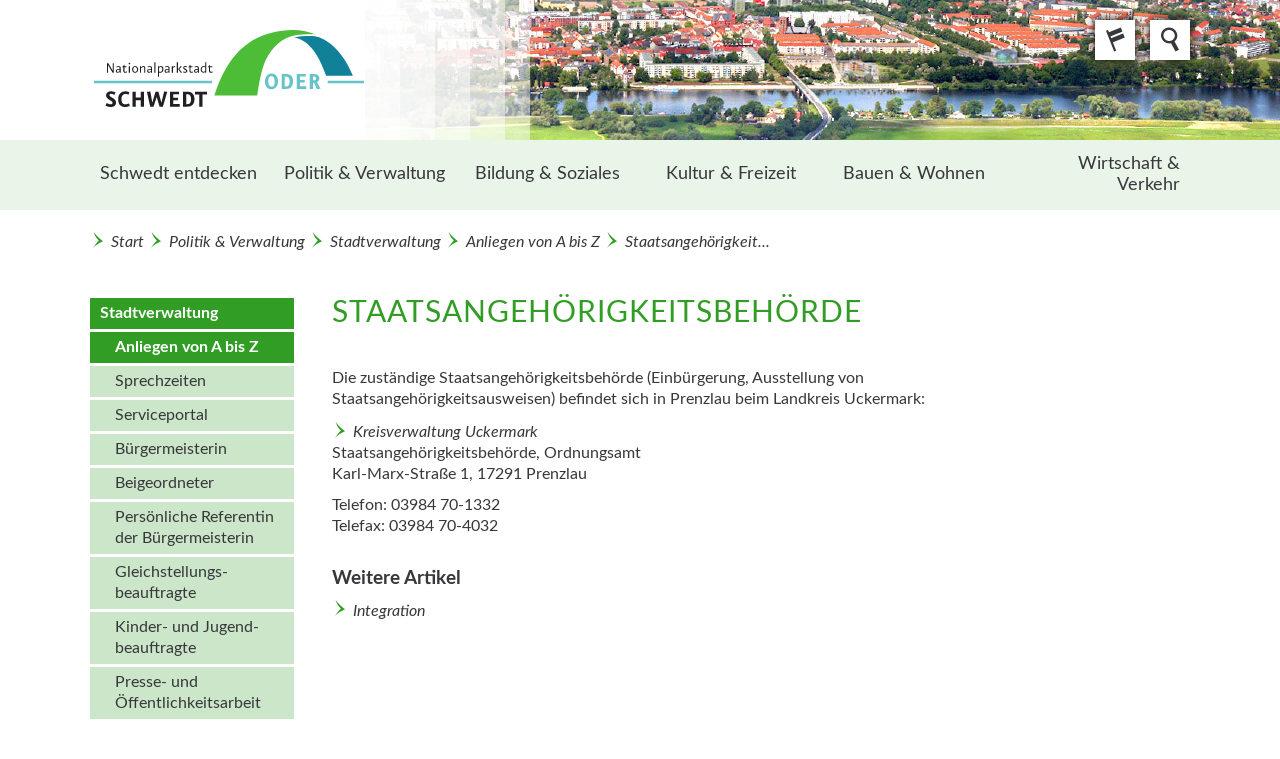

--- FILE ---
content_type: text/html; charset=utf-8
request_url: https://schwedt.eu/de/bb3.c.288091.de
body_size: 71466
content:
<!DOCTYPE html>
<html lang="de">
<head>
    <link rel="canonical" href="/de/23810">

     <!-- <link href="https://api.service-digitale-verwaltung.de/embed/themes/default.css" rel="stylesheet"/>
     <script src="https://api.service-digitale-verwaltung.de/embed/polyfill/polyfill.js"></script> -->

    <meta name="viewport" content="width=device-width, initial-scale=1.0, user-scalable=yes"/>
    <meta http-equiv="Content-Type" content="text/html; charset=utf-8" />
    <meta http-equiv="language" content="DE" />
        <meta name="DC.date" scheme="W3CDTF" content="2024-06-12" />
        <meta name="description" content="" />
    <meta name="keywords" content=",Einbürgerungsangelegenheit,Ausländer, Asyl" />
    <meta name="author" content="Stadt Schwedt/Oder - Pressestelle" />
    <title>Staatsangehörigkeitsbehörde | Stadt Schwedt/Oder</title>
    <link type="text/css" rel="stylesheet" href="/media_fast/34/schwedt.css" />
     
    <link rel="shortcut icon" href="/media_fast/33/favicon.ico" />
	  
	<style type="text/css">
	<!--
	div.block{display:none;}
	-->
	</style>
    <script
        src="https://code.jquery.com/jquery-2.2.4.min.js"
        integrity="sha256-BbhdlvQf/xTY9gja0Dq3HiwQF8LaCRTXxZKRutelT44="
        crossorigin="anonymous">
    </script>
</head><body id="ganz_oben" class="">
<a class="sprunglink" href="#content" title="Direkt zum Inhalt">Direkt zum Inhalt</a>
<a class="sprunglink" href="#hauptnavi" title="Direkt zur Hauptnavigation">Direkt zur Hauptnavigation</a><!-- SNM: Seitenkopf mit Logo, Suche, Sprachumschalter und Kopfgrafik -->
<!-- SNM: faktisch mit Inhaltsseite identisch, es wird für den prototypen nur eine andere Kopfgrafik geladen (anderes Bildmaß beachten) -->
<div id="oben" class="opensearchserver.ignore">
    <!-- Kopfgrafiken für desktop und mobil -->
    <div id="kopfgrafik">
        <picture>
            <source media="(min-width: 768px)" srcset="/media_fast/35/kopf-inhalt.jpg"> <!-- Desktop-Grafik -->
            <source srcset="/media_fast/35/680-kopf-innen-mobil.jpg"> <!-- Mobile-Grafik -->
            <img src="/media_fast/35/kopf-inhalt.jpg" alt=""> <!-- Desktop-Grafik als Standard -->
        </picture>
    </div>
    <div class="cc pos">
        <!-- SNM: Logo: Positionierung nur über CSS, kein inline-Style -->
        <!-- SNM: Logo: Auf Inhaltsseiten  verlinkt -->
		<style>
        a#logo:before {
            display: block;
            content: "";
            background: transparent url("/media_fast/35/logo-schwedt-01.svg") no-repeat scroll left center / contain;
            height: 14rem;
            width: 14rem;
            margin: 0px;
        }
    </style>
	        <a id="logo" href="/de/schwedt/land_bb_boa_01.c.58859.de" title="Link zur Startseite"></a>
	        <div id="sprachauswahl">
            <span class="button icon-language" aria-hidden="true"><span class="accessibility">Sprachauswahl</span></span>
            <h2 class="accessibility">Sprachauswahl</h2>
            <ul id="standardnavi2" class="linkliste">
	      	      	      <li>
		  <a href="/en/schwedt/land_bb_boa_01.c.58859.en" title="english" class="bb-dropdown-items bb-last-menu-element">english</a>
	      </li>
	      	      <li>
		  <a href="/pl/schwedt/land_bb_boa_01.c.58859.pl" title="polski" class="bb-dropdown-items bb-last-menu-element">polski</a>
	      </li>
	      	                  </ul>
        </div>
	      	<div id="suche">
	    <span class="button icon-search" aria-hidden="true"><span class="accessibility">Suche</span></span>
	    <form  method="post" id="such_formular" name="such_formular" action="/de/suchergebnisse/mais2_int.c.23555.de"> 
		<fieldset>
		    <legend>Suche</legend>
		    <label for="suche">Suche:</label><!-- SNM: Doppelpunkt raus -->
		    <input name="_fulltext" type="text" class="suche_input" />
		    <button name="btn" type="submit" class="rightalign small" id="btn"
			    value="Suchen">Suchen</button><!-- SNM: wird zu button statt input -->
		    		      <a class="button second leftalign small" href="/de/hilfe/land_bb_boa_01.c.71732.de" title="Hilfe zur Suche" id="search_help">Hilfe</a>
		    		</fieldset>
				<a href="/de/stichwortverzeichnis/land_bb_test_02.c.23528.de">zum Stichwortverzeichnis</a>
			    </form>
	</div>
    </div>
    <!-- SNM: Hauptnavigation (alle Ebenen als verschachtelte ul) -->
<div id="oben_navi">
    <div class="toggle" title="Navigation anzeigen"></div>
    <div class="cc"><!-- SNM: div kommt zusätzlich hinein -->
        <div id="standardnavi">
            <h2 class="accessibility">Standardnavigation</h2><!-- SNM: wird zu h2 --><!-- SNM: Die Klasse accessibility macht Inhalte nur für Screenreader sichtbar -->
            <ul id="standardnavi1" class="open">

		<li class="hauptnavi_eltern" role="menuitem">
		<a href="/de/schwedt-entdecken/29958" title="Schwedt entdecken">Schwedt entdecken<!--[23180]--></a><ul>
			<li class="" role="menuitem">
			<a href="/de/schwedt-entdecken/360°-rundgang/29959" title="360° Rundgang">360° Rundgang<!--[29960]--></a>
			</li>
			<li class="hauptnavi_eltern" role="menuitem">
			<a href="/de/schwedt-entdecken/sehenswertes/29615" title="Sehenswertes">Sehenswertes<!--[23173]--></a><ul>
				<li class="" role="menuitem">
				<a href="/de/schwedt-entdecken/sehenswertes/in-den-ortsteilen/27889" title="in den Ortsteilen">in den Ortsteilen<!--[23313]--></a>
				</li>
				<li class="" role="menuitem">
				<a href="/de/schwedt-entdecken/sehenswertes/denkmalliste/30904" title="Denkmalliste">Denkmalliste<!--[23181]--></a>
				</li>
				<li class="hauptnavi_eltern" role="menuitem">
				<a href="/de/schwedt-entdecken/sehenswertes/kunstwerke/23324" title="Kunstwerke">Kunstwerke<!--[23314]--></a><ul>
					<li class="" role="menuitem">
					<a href="/de/schwedt-entdecken/sehenswertes/kunstwerke/brunnen/23317" title="Brunnen">Brunnen<!--[23183]--></a>
					</li>
					<li class="" role="menuitem">
					<a href="/de/schwedt-entdecken/sehenswertes/kunstwerke/kunst-am-bau/23322" title="Kunst am Bau">Kunst am Bau<!--[23184]--></a>
					</li>
					<li class="" role="menuitem">
					<a href="/de/schwedt-entdecken/sehenswertes/kunstwerke/kunst-im-innenraum/23323" title="Kunst im Innenraum">Kunst im Innenraum<!--[23185]--></a>
					</li>
					<li class="" role="menuitem">
					<a href="/de/schwedt-entdecken/sehenswertes/kunstwerke/plastiken/23320" title="Plastiken">Plastiken<!--[23186]--></a>
					</li>
					<li class="" role="menuitem">
					<a href="/de/schwedt-entdecken/sehenswertes/kunstwerke/reliefs-und-stelen/23318" title="Reliefs und Stelen">Reliefs und Stelen<!--[23189]--></a>
					</li>
					<li class="" role="menuitem">
					<a href="/de/schwedt-entdecken/sehenswertes/kunstwerke/in-den-ortsteilen/27081" title="in den Ortsteilen">in den Ortsteilen<!--[23319]--></a>
					</li>
					</li></ul>
				</li></ul>
			<li class="hauptnavi_eltern" role="menuitem">
			<a href="/de/schwedt-entdecken/stadtportraet/31828" title="Stadtporträt">Stadtporträt<!--[23172]--></a><ul>
				<li class="" role="menuitem">
				<a href="/de/schwedt-entdecken/stadtportraet/nationalpark-unteres-odertal/31288" title="Nationalpark Unteres Odertal">Nationalpark Unteres Odertal<!--[23175]--></a>
				</li>
				<li class="hauptnavi_eltern" role="menuitem">
				<a href="/de/schwedt-entdecken/stadtportraet/stadt-im-gruenen/28124" title="Stadt im Grünen">Stadt im Grünen<!--[23176]--></a><ul>
					<li class="" role="menuitem">
					<a href="/de/schwedt-entdecken/stadtportraet/stadt-im-gruenen/landschaft/23331" title="Landschaft">Landschaft<!--[22027]--></a>
					</li>
					<li class="" role="menuitem">
					<a href="/de/schwedt-entdecken/stadtportraet/stadt-im-gruenen/parks-und-stadtgruen/29101" title="Parks und Stadtgrün">Parks und Stadtgrün<!--[28128]--></a>
					</li>
					<li class="" role="menuitem">
					<a href="/de/schwedt-entdecken/stadtportraet/stadt-im-gruenen/kommune-fuer-biologische-vielfalt/28079" title="Kommune für biologische Vielfalt">Kommune für biologische Vielfalt<!--[28109]--></a>
					</li>
					</li></ul>
				<li class="" role="menuitem">
				<a href="/de/schwedt-entdecken/stadtportraet/statistik/30847" title="Statistik">Statistik<!--[23177]--></a>
				</li>
				<li class="" role="menuitem">
				<a href="/de/schwedt-entdecken/stadtportraet/publikationen/31831" title="Publikationen">Publikationen<!--[23178]--></a>
				</li>
				<li class="" role="menuitem">
				<a href="/de/schwedt-entdecken/stadtportraet/lage-der-stadt/30750" title="Lage der Stadt">Lage der Stadt<!--[23191]--></a>
				</li>
				<li class="" role="menuitem">
				<a href="/de/schwedt-entdecken/stadtportraet/wappen-flagge-und-signet/30748" title="Wappen, Flagge und Signet">Wappen, Flagge und Signet<!--[23179]--></a>
				</li>
				<li class="" role="menuitem">
				<a href="/de/schwedt-entdecken/stadtportraet/schwedtlied/30687" title="Schwedt-Lied">Schwedt-Lied<!--[23182]--></a>
				</li>
				</li></ul>
			<li class="hauptnavi_eltern" role="menuitem">
			<a href="/de/schwedt-entdecken/stadtplan/30737" title="Stadtplan">Stadtplan<!--[23169]--></a><ul>
				<li class="" role="menuitem">
				<a href="/de/schwedt-entdecken/stadtplan/gliederung-der-stadt/31110" title="Gliederung der Stadt">Gliederung der Stadt<!--[23229]--></a>
				</li>
				<li class="" role="menuitem">
				<a href="/de/schwedt-entdecken/stadtplan/strassenverzeichnis/30669" title="Straßenverzeichnis">Straßenverzeichnis<!--[23230]--></a>
				</li>
				<li class="" role="menuitem">
				<a href="/de/schwedt-entdecken/stadtplan/strassenumbenennungen/30755" title="Straßen&shy;um&shy;benennungen">Straßen&shy;um&shy;benennungen<!--[23232]--></a>
				</li>
				<li class="" role="menuitem">
				<a href="/de/schwedt-entdecken/stadtplan/neue-strassennamen/31255" title="Neue Straßen&shy;namen">Neue Straßen&shy;namen<!--[23233]--></a>
				</li>
				</li></ul>
			<li class="" role="menuitem">
			<a href="/de/schwedt-entdecken/touristinformationen/31032" title="Tourist-Informationen">Tourist-Informationen<!--[23174]--></a>
			</li>
			<li class="hauptnavi_eltern" role="menuitem">
			<a href="/de/schwedt-entdecken/namhafte-schwedterinnen-und-schwedter/29041" title="Namhafte Schwedterinnen und Schwedter">Namhafte Schwedterinnen und Schwedter<!--[29023]--></a><ul>
				<li class="" role="menuitem">
				<a href="/de/schwedt-entdecken/namhafte-schwedterinnen-und-schwedter/namensregister/23437" title="Namensregister">Namensregister<!--[23187]--></a>
				</li>
				<li class="" role="menuitem">
				<a href="/de/schwedt-entdecken/namhafte-schwedterinnen-und-schwedter/bauwesen/29030" title="Bauwesen">Bauwesen<!--[29034]--></a>
				</li>
				<li class="" role="menuitem">
				<a href="/de/schwedt-entdecken/namhafte-schwedterinnen-und-schwedter/buergermeister-nach-1945/29939" title="Bürgermeister nach 1945">Bürgermeister nach 1945<!--[23188]--></a>
				</li>
				<li class="" role="menuitem">
				<a href="/de/schwedt-entdecken/namhafte-schwedterinnen-und-schwedter/ehrenamt/29022" title="Ehrenamt">Ehrenamt<!--[29026]--></a>
				</li>
				<li class="" role="menuitem">
				<a href="/de/schwedt-entdecken/namhafte-schwedterinnen-und-schwedter/gutsherr-unter­nehmerschaft/29025" title="Gutsherr-, Unter­nehmerschaft">Gutsherr-, Unter­nehmerschaft<!--[29027]--></a>
				</li>
				<li class="" role="menuitem">
				<a href="/de/schwedt-entdecken/namhafte-schwedterinnen-und-schwedter/herrschaft-zu-vierradenschwedt/30365" title="Herrschaft zu Vierraden-Schwedt">Herrschaft zu Vierraden-Schwedt<!--[29040]--></a>
				</li>
				<li class="" role="menuitem">
				<a href="/de/schwedt-entdecken/namhafte-schwedterinnen-und-schwedter/kunst/29021" title="Kunst">Kunst<!--[29028]--></a>
				</li>
				<li class="" role="menuitem">
				<a href="/de/schwedt-entdecken/namhafte-schwedterinnen-und-schwedter/medizin-gesundheit/29024" title="Medizin, Gesundheit">Medizin, Gesundheit<!--[29031]--></a>
				</li>
				<li class="" role="menuitem">
				<a href="/de/schwedt-entdecken/namhafte-schwedterinnen-und-schwedter/politik-militaer/29029" title="Politik, Militär">Politik, Militär<!--[29032]--></a>
				</li>
				<li class="" role="menuitem">
				<a href="/de/schwedt-entdecken/namhafte-schwedterinnen-und-schwedter/sport/29662" title="Sport">Sport<!--[29033]--></a>
				</li>
				<li class="" role="menuitem">
				<a href="/de/schwedt-entdecken/namhafte-schwedterinnen-und-schwedter/theologie/29037" title="Theologie">Theologie<!--[29035]--></a>
				</li>
				<li class="" role="menuitem">
				<a href="/de/schwedt-entdecken/namhafte-schwedterinnen-und-schwedter/wissenschaft-lehre/29036" title="Wissenschaft, Lehre">Wissenschaft, Lehre<!--[29038]--></a>
				</li>
				</li></ul>
			<li class="hauptnavi_eltern" role="menuitem">
			<a href="/de/schwedt-entdecken/stadtgeschichte/25004" title="Stadtgeschichte">Stadtgeschichte<!--[23170]--></a><ul>
				<li class="" role="menuitem">
				<a href="/de/schwedt-entdecken/stadtgeschichte/stadtchronik/31053" title="Stadtchronik">Stadtchronik<!--[23197]--></a>
				</li>
				<li class="" role="menuitem">
				<a href="/de/schwedt-entdecken/stadtgeschichte/stadtarchiv/32015" title="Stadtarchiv">Stadtarchiv<!--[23196]--></a>
				</li>
				<li class="" role="menuitem">
				<a href="/de/schwedt-entdecken/stadtgeschichte/mundart/23377" title="Mundart">Mundart<!--[23195]--></a>
				</li>
				<li class="" role="menuitem">
				<a href="/de/schwedt-entdecken/stadtgeschichte/stolpersteine/24991" title="Stolpersteine">Stolpersteine<!--[23194]--></a>
				</li>
				<li class="" role="menuitem">
				<a href="/de/schwedt-entdecken/stadtgeschichte/rathaeuser/29503" title="Rathäuser">Rathäuser<!--[25008]--></a>
				</li>
				<li class="" role="menuitem">
				<a href="/de/schwedt-entdecken/stadtgeschichte/artikelarchiv/24055" title="Artikel-Archiv">Artikel-Archiv<!--[23342]--></a>
				</li>
				</li></ul>
			<li class="hauptnavi_eltern" role="menuitem">
			<a href="/de/schwedt-entdecken/ortsteile/31968" title="Ortsteile">Ortsteile<!--[23171]--></a><ul>
				<li class="" role="menuitem">
				<a href="/de/schwedt-entdecken/ortsteile/lage-der-ortsteile/30668" title="Lage der Ortsteile">Lage der Ortsteile<!--[22080]--></a>
				</li>
				<li class="" role="menuitem">
				<a href="/de/schwedt-entdecken/ortsteile/berkholzmeyenburg/31952" title="Berkholz-Meyenburg">Berkholz-Meyenburg<!--[30657]--></a>
				</li>
				<li class="" role="menuitem">
				<a href="/de/schwedt-entdecken/ortsteile/blumenhagen/31950" title="Blumenhagen">Blumenhagen<!--[30402]--></a>
				</li>
				<li class="" role="menuitem">
				<a href="/de/schwedt-entdecken/ortsteile/briest/31969" title="Briest">Briest<!--[30665]--></a>
				</li>
				<li class="" role="menuitem">
				<a href="/de/schwedt-entdecken/ortsteile/criewen/31951" title="Criewen">Criewen<!--[22074]--></a>
				</li>
				<li class="" role="menuitem">
				<a href="/de/schwedt-entdecken/ortsteile/felchow/31966" title="Felchow">Felchow<!--[29289]--></a>
				</li>
				<li class="" role="menuitem">
				<a href="/de/schwedt-entdecken/ortsteile/flemsdorf/31959" title="Flemsdorf">Flemsdorf<!--[29288]--></a>
				</li>
				<li class="" role="menuitem">
				<a href="/de/schwedt-entdecken/ortsteile/gatow/31953" title="Gatow">Gatow<!--[30403]--></a>
				</li>
				<li class="" role="menuitem">
				<a href="/de/schwedt-entdecken/ortsteile/gruenow/31965" title="Grünow">Grünow<!--[30664]--></a>
				</li>
				<li class="" role="menuitem">
				<a href="/de/schwedt-entdecken/ortsteile/heinersdorf/31977" title="Heinersdorf">Heinersdorf<!--[22075]--></a>
				</li>
				<li class="" role="menuitem">
				<a href="/de/schwedt-entdecken/ortsteile/hohenfelde/31955" title="Hohenfelde">Hohenfelde<!--[22076]--></a>
				</li>
				<li class="" role="menuitem">
				<a href="/de/schwedt-entdecken/ortsteile/jamikow/31970" title="Jamikow">Jamikow<!--[30658]--></a>
				</li>
				<li class="" role="menuitem">
				<a href="/de/schwedt-entdecken/ortsteile/kummerow/31956" title="Kummerow">Kummerow<!--[22077]--></a>
				</li>
				<li class="" role="menuitem">
				<a href="/de/schwedt-entdecken/ortsteile/kunow/31957" title="Kunow">Kunow<!--[22078]--></a>
				</li>
				<li class="" role="menuitem">
				<a href="/de/schwedt-entdecken/ortsteile/landin/31954" title="Landin">Landin<!--[30659]--></a>
				</li>
				<li class="" role="menuitem">
				<a href="/de/schwedt-entdecken/ortsteile/passow/31958" title="Passow">Passow<!--[30660]--></a>
				</li>
				<li class="" role="menuitem">
				<a href="/de/schwedt-entdecken/ortsteile/schoeneberg/31967" title="Schöneberg">Schöneberg<!--[30405]--></a>
				</li>
				<li class="" role="menuitem">
				<a href="/de/schwedt-entdecken/ortsteile/schoenermark/31960" title="Schönermark">Schönermark<!--[30661]--></a>
				</li>
				<li class="" role="menuitem">
				<a href="/de/schwedt-entdecken/ortsteile/schoenow/31961" title="Schönow">Schönow<!--[30662]--></a>
				</li>
				<li class="" role="menuitem">
				<a href="/de/schwedt-entdecken/ortsteile/stendell/31962" title="Stendell">Stendell<!--[31050]--></a>
				</li>
				<li class="" role="menuitem">
				<a href="/de/schwedt-entdecken/ortsteile/vierraden/31963" title="Vierraden">Vierraden<!--[22079]--></a>
				</li>
				<li class="" role="menuitem">
				<a href="/de/schwedt-entdecken/ortsteile/zuetzen/31964" title="Zützen">Zützen<!--[30406]--></a>
				</li>
				</li></ul>
			<li class="hauptnavi_eltern" role="menuitem">
			<a href="/de/schwedt-entdecken/aktuelle-meldungen/31581" title="Aktuelle Meldungen">Aktuelle Meldungen<!--[23198]--></a><ul>
				<li class="" role="menuitem">
				<a href="/de/schwedt-entdecken/aktuelle-meldungen/buergerbudget/31932" title="Bürgerbudget">Bürgerbudget<!--[23382]--></a>
				</li>
				<li class="" role="menuitem">
				<a href="/de/schwedt-entdecken/aktuelle-meldungen/fehler-entdeckt/26197" title="Fehler entdeckt">Fehler entdeckt<!--[23421]--></a>
				</li>
				</li></ul>
			</li></ul>
		<li class="hauptnavi_eltern" role="menuitem">
		<a href="/de/politik-und-verwaltung/30741" title="Politik & Verwaltung">Politik & Verwaltung<!--[23221]--></a><ul>
			<li class="hauptnavi_eltern" role="menuitem">
			<a href="/de/politik-und-verwaltung/stadtverwaltung/30938" title="Stadtverwaltung">Stadtverwaltung<!--[30524]--></a><ul>
				<li class="" role="menuitem">
				<a href="/de/politik-und-verwaltung/stadtverwaltung/anliegen-von-a-bis-z/29857" title="Anliegen von A bis Z">Anliegen von A bis Z<!--[30965]--></a>
				</li>
				<li class="" role="menuitem">
				<a href="/de/politik-und-verwaltung/stadtverwaltung/sprechzeiten/31628" title="Sprechzeiten">Sprechzeiten<!--[166586]--></a>
				</li>
				<li class="" role="menuitem">
				<a href="/de/politik-und-verwaltung/stadtverwaltung/serviceportal/183379" title="Serviceportal">Serviceportal<!--[30966]--></a>
				</li>
				<li class="" role="menuitem">
				<a href="/de/politik-und-verwaltung/stadtverwaltung/buergermeisterin/30897" title="Bürgermeisterin">Bürgermeisterin<!--[29931]--></a>
				</li>
				<li class="" role="menuitem">
				<a href="/de/politik-und-verwaltung/stadtverwaltung/beigeordneter/30933" title="Beigeordneter">Beigeordneter<!--[30351]--></a>
				</li>
				<li class="" role="menuitem">
				<a href="/de/politik-und-verwaltung/stadtverwaltung/persoenliche-referentin-der-buergermeisterin/30944" title="Persönliche Referentin der Bürgermeisterin">Persönliche Referentin der Bürgermeisterin<!--[30353]--></a>
				</li>
				<li class="" role="menuitem">
				<a href="/de/politik-und-verwaltung/stadtverwaltung/gleichstellungsbeauftragte/29937" title="Gleichstellungs&shy;beauftragte">Gleichstellungs&shy;beauftragte<!--[30357]--></a>
				</li>
				<li class="" role="menuitem">
				<a href="/de/politik-und-verwaltung/stadtverwaltung/kinder-und-jugendbeauftragte/160123" title="Kinder- und Jugend&shy;beauftragte">Kinder- und Jugend&shy;beauftragte<!--[160124]--></a>
				</li>
				<li class="" role="menuitem">
				<a href="/de/politik-und-verwaltung/stadtverwaltung/presse-und-oeffentlichkeitsarbeit/31330" title="Presse- und Öffentlichkeits&shy;arbeit">Presse- und Öffentlichkeits&shy;arbeit<!--[30356]--></a>
				</li>
				<li class="" role="menuitem">
				<a href="/de/politik-und-verwaltung/stadtverwaltung/recht/30943" title="Recht">Recht<!--[30358]--></a>
				</li>
				<li class="" role="menuitem">
				<a href="/de/politik-und-verwaltung/stadtverwaltung/wirtschaftsfoerderung/30963" title="Wirtschafts&shy;förderung">Wirtschafts&shy;förderung<!--[30359]--></a>
				</li>
				<li class="" role="menuitem">
				<a href="/de/politik-und-verwaltung/stadtverwaltung/amt-fuer-brand-und-bevoelkerungsschutz/222347" title="Amt für Brand- und Bevölkerungsschutz">Amt für Brand- und Bevölkerungsschutz<!--[30934]--></a>
				</li>
				<li class="" role="menuitem">
				<a href="/de/politik-und-verwaltung/stadtverwaltung/organisation-personal-und-verwaltung--fb-1-/30489" title="Organisation, Personal und Verwaltung (FB 1)">Organisation, Personal und Verwaltung (FB 1)<!--[30355]--></a>
				</li>
				<li class="" role="menuitem">
				<a href="/de/politik-und-verwaltung/stadtverwaltung/finanzverwaltung--fb-2-/27824" title="Finanzverwaltung (FB 2)">Finanzverwaltung (FB 2)<!--[30354]--></a>
				</li>
				<li class="" role="menuitem">
				<a href="/de/politik-und-verwaltung/stadtverwaltung/stadtentwicklung-und-bauaufsicht--fb-3-/31705" title="Stadtentwicklung und Bauaufsicht (FB 3)">Stadtentwicklung und Bauaufsicht (FB 3)<!--[30360]--></a>
				</li>
				<li class="" role="menuitem">
				<a href="/de/politik-und-verwaltung/stadtverwaltung/tiefbau-stadt-und-ortsteilpflege--fb-4-/30932" title="Tiefbau, Stadt- und Ortsteilpflege (FB 4)">Tiefbau, Stadt- und Ortsteilpflege (FB 4)<!--[30361]--></a>
				</li>
				<li class="hauptnavi_eltern" role="menuitem">
				<a href="/de/politik-und-verwaltung/stadtverwaltung/buergerdienste-ordnung-und-soziales--fbundnbsp;5-/31799" title="Bürgerdienste, Ordnung und Soziales (FB&nbsp;5)">Bürgerdienste, Ordnung und Soziales (FB&nbsp;5)<!--[30362]--></a><ul>
					<li class="" role="menuitem">
					<a href="/de/politik-und-verwaltung/stadtverwaltung/buergerdienste-ordnung-und-soziales--fbundnbsp;5-/meldebehoerde/31175" title="Meldebehörde">Meldebehörde<!--[30935]--></a>
					</li>
					<li class="" role="menuitem">
					<a href="/de/politik-und-verwaltung/stadtverwaltung/buergerdienste-ordnung-und-soziales--fbundnbsp;5-/standesamt/31382" title="Standesamt">Standesamt<!--[30939]--></a>
					</li>
					</li></ul>
				<li class="" role="menuitem">
				<a href="/de/politik-und-verwaltung/stadtverwaltung/bildung-jugend-kultur-und-sport--fb-7-/30346" title="Bildung, Jugend, Kultur und Sport (FB 7)">Bildung, Jugend, Kultur und Sport (FB 7)<!--[30363]--></a>
				</li>
				<li class="" role="menuitem">
				<a href="/de/politik-und-verwaltung/stadtverwaltung/hochbau-und-gebaeudeverwaltung--fb-8-/160128" title="Hochbau und Gebäudeverwaltung (FB 8)">Hochbau und Gebäudeverwaltung (FB 8)<!--[160132]--></a>
				</li>
				<li class="" role="menuitem">
				<a href="/de/politik-und-verwaltung/stadtverwaltung/rathaus/31174" title="Rathaus">Rathaus<!--[23211]--></a>
				</li>
				<li class="" role="menuitem">
				<a href="/de/politik-und-verwaltung/stadtverwaltung/alte-fabrik/30936" title="Alte Fabrik">Alte Fabrik<!--[30350]--></a>
				</li>
				<li class="" role="menuitem">
				<a href="/de/politik-und-verwaltung/stadtverwaltung/aussenstelle/164731" title="Außenstelle">Außenstelle<!--[164739]--></a>
				</li>
				<li class="" role="menuitem">
				<a href="/de/politik-und-verwaltung/stadtverwaltung/bewerbung/30390" title="Bewerbung">Bewerbung<!--[28023]--></a>
				</li>
				<li class="hauptnavi_eltern" role="menuitem">
				<a href="/de/politik-und-verwaltung/stadtverwaltung/ehrungen-und-titel/31841" title="Ehrungen und Titel">Ehrungen und Titel<!--[23200]--></a><ul>
					<li class="" role="menuitem">
					<a href="/de/politik-und-verwaltung/stadtverwaltung/ehrungen-und-titel/ehrenpreis/30218" title="Ehrenpreis">Ehrenpreis<!--[23212]--></a>
					</li>
					<li class="" role="menuitem">
					<a href="/de/politik-und-verwaltung/stadtverwaltung/ehrungen-und-titel/denkmalschutzpreis/29945" title="Denkmalschutzpreis">Denkmalschutzpreis<!--[23206]--></a>
					</li>
					<li class="" role="menuitem">
					<a href="/de/politik-und-verwaltung/stadtverwaltung/ehrungen-und-titel/umwelt-und-naturschutzpreis/31839" title="Umwelt- und Naturschutzpreis">Umwelt- und Naturschutzpreis<!--[23207]--></a>
					</li>
					<li class="" role="menuitem">
					<a href="/de/politik-und-verwaltung/stadtverwaltung/ehrungen-und-titel/auszeichnungen-der-stadt/27073" title="Auszeichnungen der Stadt">Auszeichnungen der Stadt<!--[23333]--></a>
					</li>
					</li></ul>
				</li></ul>
			<li class="" role="menuitem">
			<a href="https://www.schwedt.eu/pinnow" title="Mitverwaltung" target="_new">Mitverwaltung<!--[30528]--></a>
			</li>
			<li class="" role="menuitem">
			<a href="https://www.schwedt.eu/svv" title="Stadt&shy;verordneten&shy;versammlung" target="_new">Stadt&shy;verordneten&shy;versammlung<!--[30527]--></a>
			</li>
			<li class="hauptnavi_eltern" role="menuitem">
			<a href="/de/politik-und-verwaltung/ortsrecht/31658" title="Ortsrecht">Ortsrecht<!--[30526]--></a><ul>
				<li class="" role="menuitem">
				<a href="/de/politik-und-verwaltung/ortsrecht/gemeindeorgane/31911" title="Gemeindeorgane">Gemeindeorgane<!--[23204]--></a>
				</li>
				<li class="" role="menuitem">
				<a href="/de/politik-und-verwaltung/ortsrecht/finanzen/31906" title="Finanzen">Finanzen<!--[23203]--></a>
				</li>
				<li class="" role="menuitem">
				<a href="/de/politik-und-verwaltung/ortsrecht/recht-sicherheit-ordnung/31303" title="Recht, Sicherheit, Ordnung">Recht, Sicherheit, Ordnung<!--[23202]--></a>
				</li>
				<li class="" role="menuitem">
				<a href="/de/politik-und-verwaltung/ortsrecht/schule-kultur-sport/31909" title="Schule, Kultur, Sport">Schule, Kultur, Sport<!--[23201]--></a>
				</li>
				<li class="" role="menuitem">
				<a href="/de/politik-und-verwaltung/ortsrecht/jugend-soziales/29318" title="Jugend, Soziales">Jugend, Soziales<!--[23209]--></a>
				</li>
				<li class="" role="menuitem">
				<a href="/de/politik-und-verwaltung/ortsrecht/bauwesen-stadtentwicklung/31656" title="Bauwesen, Stadtentwicklung">Bauwesen, Stadtentwicklung<!--[23210]--></a>
				</li>
				</li></ul>
			<li class="hauptnavi_eltern" role="menuitem">
			<a href="/de/politik-und-verwaltung/wahlen-und-volksbegehren/30529" title="Wahlen und Volks&shy;begehren">Wahlen und Volks&shy;begehren<!--[30525]--></a><ul>
				<li class="" role="menuitem">
				<a href="/de/politik-und-verwaltung/wahlen-und-volksbegehren/kommunalwahl/30766" title="Kommunal&shy;wahl">Kommunal&shy;wahl<!--[23340]--></a>
				</li>
				<li class="" role="menuitem">
				<a href="/de/politik-und-verwaltung/wahlen-und-volksbegehren/europawahl/29724" title="Europa&shy;wahl">Europa&shy;wahl<!--[23336]--></a>
				</li>
				<li class="" role="menuitem">
				<a href="/de/politik-und-verwaltung/wahlen-und-volksbegehren/landtagswahl/29721" title="Landtags&shy;wahl">Landtags&shy;wahl<!--[23335]--></a>
				</li>
				<li class="" role="menuitem">
				<a href="/de/politik-und-verwaltung/wahlen-und-volksbegehren/volksbegehren/29810" title="Volksbegehren">Volksbegehren<!--[23337]--></a>
				</li>
				<li class="" role="menuitem">
				<a href="/de/politik-und-verwaltung/wahlen-und-volksbegehren/bundestagswahl/30770" title="Bundestags&shy;wahl">Bundestags&shy;wahl<!--[23334]--></a>
				</li>
				<li class="" role="menuitem">
				<a href="https://www.schwedt.eu/de/schwedt-entdecken/stadtgeschichte/artikelarchiv/24055?k=22404" title="Wahlarchiv" target="_new">Wahlarchiv<!--[164404]--></a>
				</li>
				</li></ul>
			<li class="" role="menuitem">
			<a href="/de/politik-und-verwaltung/schiedsstellen/31510" title="Schiedsstellen">Schiedsstellen<!--[30523]--></a>
			</li>
			<li class="" role="menuitem">
			<a href="/de/politik-und-verwaltung/kirche-und-religionsgemeinschaften/30530" title="Kirche und Religions&shy;gemeinschaften">Kirche und Religions&shy;gemeinschaften<!--[30522]--></a>
			</li>
			<li class="hauptnavi_eltern" role="menuitem">
			<a href="/de/politik-und-verwaltung/stadt-und-ihre-partner/30534" title="Stadt und ihre Partner">Stadt und ihre Partner<!--[30531]--></a><ul>
				<li class="" role="menuitem">
				<a href="/de/politik-und-verwaltung/stadt-und-ihre-partner/aemter-behoerden-verbaende/31385" title="Ämter, Behörden, Verbände">Ämter, Behörden, Verbände<!--[23125]--></a>
				</li>
				<li class="" role="menuitem">
				<a href="/de/politik-und-verwaltung/stadt-und-ihre-partner/foerderprojekte/73402" title="Förderprojekte">Förderprojekte<!--[73403]--></a>
				</li>
				<li class="" role="menuitem">
				<a href="/de/politik-und-verwaltung/stadt-und-ihre-partner/medien-vor-ort/31329" title="Medien vor Ort">Medien vor Ort<!--[23199]--></a>
				</li>
				<li class="" role="menuitem">
				<a href="/de/politik-und-verwaltung/stadt-und-ihre-partner/netzwerke/23344" title="Netzwerke">Netzwerke<!--[23127]--></a>
				</li>
				<li class="hauptnavi_eltern" role="menuitem">
				<a href="/de/politik-und-verwaltung/stadt-und-ihre-partner/partnerstaedte/24962" title="Partnerstädte">Partnerstädte<!--[23126]--></a><ul>
					<li class="" role="menuitem">
					<a href="/de/politik-und-verwaltung/stadt-und-ihre-partner/partnerstaedte/angermuende/23339" title="Angermünde">Angermünde<!--[21917]--></a>
					</li>
					<li class="" role="menuitem">
					<a href="/de/politik-und-verwaltung/stadt-und-ihre-partner/partnerstaedte/chojna/25029" title="Chojna">Chojna<!--[21916]--></a>
					</li>
					<li class="" role="menuitem">
					<a href="/de/politik-und-verwaltung/stadt-und-ihre-partner/partnerstaedte/gryfino/25031" title="Gryfino">Gryfino<!--[21918]--></a>
					</li>
					<li class="" role="menuitem">
					<a href="/de/politik-und-verwaltung/stadt-und-ihre-partner/partnerstaedte/koszalin/25028" title="Koszalin">Koszalin<!--[21876]--></a>
					</li>
					<li class="" role="menuitem">
					<a href="/de/politik-und-verwaltung/stadt-und-ihre-partner/partnerstaedte/leverkusen/27435" title="Leverkusen">Leverkusen<!--[21878]--></a>
					</li>
					</li></ul>
				</li></ul>
			<li class="hauptnavi_eltern" role="menuitem">
			<a href="/de/politik-und-verwaltung/veroeffentlichungen/30742" title="Veröffentlichungen">Veröffentlichungen<!--[30521]--></a><ul>
				<li class="" role="menuitem">
				<a href="/de/politik-und-verwaltung/veroeffentlichungen/bekanntmachungen/31332" title="Bekannt&shy;machungen">Bekannt&shy;machungen<!--[23431]--></a>
				</li>
				<li class="" role="menuitem">
				<a href="/de/politik-und-verwaltung/veroeffentlichungen/ausschreibungen/31207" title="Ausschreibungen">Ausschreibungen<!--[23128]--></a>
				</li>
				<li class="" role="menuitem">
				<a href="/de/politik-und-verwaltung/veroeffentlichungen/stellenausschreibungen/31279" title="Stellen&shy;aus&shy;schreibungen">Stellen&shy;aus&shy;schreibungen<!--[23428]--></a>
				</li>
				<li class="" role="menuitem">
				<a href="/de/politik-und-verwaltung/veroeffentlichungen/stadtjournal-und-amtsblatt/31158" title="Stadtjournal und Amtsblatt">Stadtjournal und Amtsblatt<!--[23190]--></a>
				</li>
				<li class="" role="menuitem">
				<a href="/de/politik-und-verwaltung/veroeffentlichungen/pressematerial/30032" title="Pressematerial">Pressematerial<!--[23133]--></a>
				</li>
				<li class="" role="menuitem">
				<a href="/de/politik-und-verwaltung/veroeffentlichungen/social-media/30495" title="Social Media">Social Media<!--[23134]--></a>
				</li>
				<li class="" role="menuitem">
				<a href="/de/politik-und-verwaltung/veroeffentlichungen/rssfeeds/27859" title="RSS-Feeds">RSS-Feeds<!--[24106]--></a>
				</li>
				</li></ul>
			</li></ul>
		<li class="hauptnavi_eltern" role="menuitem">
		<a href="/de/bildung-und-soziales/23635" title="Bildung & Soziales">Bildung & Soziales<!--[23225]--></a><ul>
			<li class="hauptnavi_eltern" role="menuitem">
			<a href="/de/bildung-und-soziales/bildung/23530" title="Bildung">Bildung<!--[23113]--></a><ul>
				<li class="hauptnavi_eltern" role="menuitem">
				<a href="/de/bildung-und-soziales/bildung/kindertagesstaetten/31644" title="Kindertagesstätten">Kindertagesstätten<!--[23100]--></a><ul>
					<li class="" role="menuitem">
					<a href="/de/bildung-und-soziales/bildung/kindertagesstaetten/kitaverwaltung/30729" title="Kita-Verwaltung">Kita-Verwaltung<!--[29796]--></a>
					</li>
					<li class="" role="menuitem">
					<a href="/de/bildung-und-soziales/bildung/kindertagesstaetten/kinderwelt/31544" title="„Kinderwelt“">„Kinderwelt“<!--[29790]--></a>
					</li>
					<li class="" role="menuitem">
					<a href="/de/bildung-und-soziales/bildung/kindertagesstaetten/friedrich-froebel/31545" title="„Friedrich Fröbel“">„Friedrich Fröbel“<!--[29791]--></a>
					</li>
					<li class="" role="menuitem">
					<a href="/de/bildung-und-soziales/bildung/kindertagesstaetten/hans-christian-andersen/31576" title="„Hans Christian Andersen“">„Hans Christian Andersen“<!--[29794]--></a>
					</li>
					<li class="" role="menuitem">
					<a href="/de/bildung-und-soziales/bildung/kindertagesstaetten/kleine-wildhueter-criewen/31547" title="„Kleine Wildhüter“ Criewen">„Kleine Wildhüter“ Criewen<!--[29795]--></a>
					</li>
					<li class="" role="menuitem">
					<a href="/de/bildung-und-soziales/bildung/kindertagesstaetten/gaensebluemchen-passow/31551" title="„Gänseblümchen“ Passow">„Gänseblümchen“ Passow<!--[31087]--></a>
					</li>
					<li class="" role="menuitem">
					<a href="/de/bildung-und-soziales/bildung/kindertagesstaetten/schlumpfhausen-landin/31553" title="„Schlumpfhausen“ Landin">„Schlumpfhausen“ Landin<!--[31550]--></a>
					</li>
					<li class="" role="menuitem">
					<a href="/de/bildung-und-soziales/bildung/kindertagesstaetten/kleine-oderwelse-pinnow/31890" title="„Kleine Oderwelse“ Pinnow">„Kleine Oderwelse“ Pinnow<!--[31647]--></a>
					</li>
					</li></ul>
				<li class="hauptnavi_eltern" role="menuitem">
				<a href="/de/bildung-und-soziales/bildung/schulen/23309" title="Schulen">Schulen<!--[23101]--></a><ul>
					<li class="" role="menuitem">
					<a href="/de/bildung-und-soziales/bildung/schulen/bildungseinrichtungen/30882" title="Bildungs&shy;einrichtungen">Bildungs&shy;einrichtungen<!--[23332]--></a>
					</li>
					<li class="" role="menuitem">
					<a href="/de/bildung-und-soziales/bildung/schulen/schulbezirke/30666" title="Schulbezirke">Schulbezirke<!--[23086]--></a>
					</li>
					<li class="" role="menuitem">
					<a href="/de/bildung-und-soziales/bildung/schulen/ferien-und-schulfreie-tage/31504" title="Ferien und schulfreie Tage">Ferien und schulfreie Tage<!--[23085]--></a>
					</li>
					</li></ul>
				<li class="hauptnavi_eltern" role="menuitem">
				<a href="/de/bildung-und-soziales/bildung/ausbildung-praktikum-und-studium/29642" title="Ausbildung, Praktikum und Studium">Ausbildung, Praktikum und Studium<!--[23102]--></a><ul>
					<li class="" role="menuitem">
					<a href="/de/bildung-und-soziales/bildung/ausbildung-praktikum-und-studium/praesenzstelle-schwedt-|-uckermark/29665" title="Präsenzstelle Schwedt | Uckermark">Präsenzstelle Schwedt | Uckermark<!--[28006]--></a>
					</li>
					<li class="" role="menuitem">
					<a href="https://www.vhs-schwedt.de" title="Volkshochschule" target="_new">Volkshochschule<!--[24455]--></a>
					</li>
					<li class="" role="menuitem">
					<a href="/de/bildung-und-soziales/bildung/ausbildung-praktikum-und-studium/zweiter-bildungsweg/31007" title="Zweiter Bildungsweg">Zweiter Bildungsweg<!--[23084]--></a>
					</li>
					</li></ul>
				</li></ul>
			<li class="hauptnavi_eltern" role="menuitem">
			<a href="/de/bildung-und-soziales/gesundheit/28178" title="Gesundheit">Gesundheit<!--[23114]--></a><ul>
				<li class="" role="menuitem">
				<a href="/de/bildung-und-soziales/gesundheit/aerzte/31634" title="Ärzte">Ärzte<!--[23103]--></a>
				</li>
				<li class="hauptnavi_eltern" role="menuitem">
				<a href="/de/bildung-und-soziales/gesundheit/medizinische-einrichtungen/28177" title="Medizinische Einrichtungen">Medizinische Einrichtungen<!--[23104]--></a><ul>
					<li class="" role="menuitem">
					<a href="/de/bildung-und-soziales/gesundheit/medizinische-einrichtungen/asklepios-klinikum/28153" title="Asklepios Klinikum">Asklepios Klinikum<!--[23307]--></a>
					</li>
					<li class="" role="menuitem">
					<a href="/de/bildung-und-soziales/gesundheit/medizinische-einrichtungen/aerztehaus/23855" title="Ärztehaus">Ärztehaus<!--[23308]--></a>
					</li>
					<li class="" role="menuitem">
					<a href="/de/bildung-und-soziales/gesundheit/medizinische-einrichtungen/tagesklinik/31529" title="Tagesklinik">Tagesklinik<!--[23310]--></a>
					</li>
					</li></ul>
				<li class="" role="menuitem">
				<a href="/de/bildung-und-soziales/gesundheit/praxen/31865" title="Praxen">Praxen<!--[23108]--></a>
				</li>
				<li class="" role="menuitem">
				<a href="/de/bildung-und-soziales/gesundheit/apotheken/29608" title="Apotheken">Apotheken<!--[23106]--></a>
				</li>
				<li class="" role="menuitem">
				<a href="/de/bildung-und-soziales/gesundheit/krankenkassen/24389" title="Krankenkassen">Krankenkassen<!--[23107]--></a>
				</li>
				<li class="" role="menuitem">
				<a href="/de/bildung-und-soziales/gesundheit/tieraerzte/29757" title="Tierärzte">Tierärzte<!--[23111]--></a>
				</li>
				<li class="" role="menuitem">
				<a href="/de/bildung-und-soziales/gesundheit/notdienste/29139" title="Notdienste">Notdienste<!--[23112]--></a>
				</li>
				</li></ul>
			<li class="hauptnavi_eltern" role="menuitem">
			<a href="/de/bildung-und-soziales/integration/87397" title="Integration">Integration<!--[87398]--></a><ul>
				<li class="" role="menuitem">
				<a href="/de/bildung-und-soziales/integration/projekt/87401" title="Projekt">Projekt<!--[87477]--></a>
				</li>
				<li class="" role="menuitem">
				<a href="/de/bildung-und-soziales/integration/kontaktstellen/87399" title="Kontaktstellen">Kontaktstellen<!--[87478]--></a>
				</li>
				</li></ul>
			<li class="" role="menuitem">
			<a href="/de/bildung-und-soziales/soziale-leistungen/31635" title="Soziale Leistungen">Soziale Leistungen<!--[23109]--></a>
			</li>
			<li class="" role="menuitem">
			<a href="/de/bildung-und-soziales/heime-und-wohnstaetten/31525" title="Heime und Wohnstätten">Heime und Wohnstätten<!--[23110]--></a>
			</li>
			<li class="" role="menuitem">
			<a href="/de/bildung-und-soziales/beratungsstellen/31892" title="Beratungsstellen">Beratungsstellen<!--[23105]--></a>
			</li>
			<li class="" role="menuitem">
			<a href="/de/bildung-und-soziales/spenden-und-foerdern/195598" title="Spenden und Fördern">Spenden und Fördern<!--[195610]--></a>
			</li>
			<li class="hauptnavi_eltern" role="menuitem">
			<a href="/de/bildung-und-soziales/lebenssituationen/27084" title="Lebenssituationen">Lebenssituationen<!--[23115]--></a><ul>
				<li class="" role="menuitem">
				<a href="/de/bildung-und-soziales/lebenssituationen/behinderung/27165" title="Behinderung">Behinderung<!--[22024]--></a>
				</li>
				<li class="" role="menuitem">
				<a href="/de/bildung-und-soziales/lebenssituationen/einschulung/27170" title="Einschulung">Einschulung<!--[21915]--></a>
				</li>
				<li class="" role="menuitem">
				<a href="/de/bildung-und-soziales/lebenssituationen/familie/31274" title="Familie">Familie<!--[22022]--></a>
				</li>
				<li class="" role="menuitem">
				<a href="/de/bildung-und-soziales/lebenssituationen/geburt/31275" title="Geburt">Geburt<!--[22007]--></a>
				</li>
				<li class="" role="menuitem">
				<a href="/de/bildung-und-soziales/lebenssituationen/hochzeit/26921" title="Hochzeit">Hochzeit<!--[21903]--></a>
				</li>
				<li class="" role="menuitem">
				<a href="/de/bildung-und-soziales/lebenssituationen/jugend/27171" title="Jugend">Jugend<!--[22023]--></a>
				</li>
				<li class="" role="menuitem">
				<a href="/de/bildung-und-soziales/lebenssituationen/ruhestand/29938" title="Ruhestand">Ruhestand<!--[21914]--></a>
				</li>
				<li class="" role="menuitem">
				<a href="/de/bildung-und-soziales/lebenssituationen/sterben-tod-und-trauer/31908" title="Sterben, Tod und Trauer">Sterben, Tod und Trauer<!--[23091]--></a>
				</li>
				<li class="hauptnavi_eltern" role="menuitem">
				<a href="/de/bildung-und-soziales/lebenssituationen/sterbefall/24529" title="Sterbefall">Sterbefall<!--[21909]--></a><ul>
					<li class="" role="menuitem">
					<a href="/de/bildung-und-soziales/lebenssituationen/sterbefall/friedhoefe/30497" title="Friedhöfe">Friedhöfe<!--[23312]--></a>
					</li>
					</li></ul>
				<li class="" role="menuitem">
				<a href="/de/bildung-und-soziales/lebenssituationen/umzug/29182" title="Umzug">Umzug<!--[22008]--></a>
				</li>
				</li></ul>
			</li></ul>
		<li class="hauptnavi_eltern" role="menuitem">
		<a href="/de/kultur-und-freizeit/27584" title="Kultur & Freizeit">Kultur & Freizeit<!--[23226]--></a><ul>
			<li class="hauptnavi_eltern" role="menuitem">
			<a href="/de/kultur-und-freizeit/veranstaltungen/29484" title="Veranstaltungen">Veranstaltungen<!--[23090]--></a><ul>
				<li class="" role="menuitem">
				<a href="/de/kultur-und-freizeit/veranstaltungen/veranstaltungssuche/24370" title="Veranstaltungssuche">Veranstaltungssuche<!--[23643]--></a>
				</li>
				<li class="" role="menuitem">
				<a href="/de/kultur-und-freizeit/veranstaltungen/jahreshoehepunkte/31787" title="Jahreshöhepunkte">Jahreshöhepunkte<!--[23642]--></a>
				</li>
				<li class="" role="menuitem">
				<a href="/de/kultur-und-freizeit/veranstaltungen/mittsommernacht/31038" title="Mittsommernacht">Mittsommernacht<!--[23341]--></a>
				</li>
				<li class="" role="menuitem">
				<a href="/de/kultur-und-freizeit/veranstaltungen/sportveranstaltungen/30027" title="Sport&shy;ver&shy;anstaltungen">Sport&shy;ver&shy;anstaltungen<!--[23633]--></a>
				</li>
				<li class="" role="menuitem">
				<a href="/de/kultur-und-freizeit/veranstaltungen/veranstaltung-planen/94225" title="Veranstaltung planen">Veranstaltung planen<!--[30991]--></a>
				</li>
				</li></ul>
			<li class="" role="menuitem">
			<a href="/de/kultur-und-freizeit/kultur-und-freizeiteinrichtungen/31838" title="Kultur- und Freizeiteinrichtungen">Kultur- und Freizeiteinrichtungen<!--[22009]--></a>
			</li>
			<li class="hauptnavi_eltern" role="menuitem">
			<a href="/de/kultur-und-freizeit/sporteinrichtungen/31094" title="Sporteinrichtungen">Sporteinrichtungen<!--[23304]--></a><ul>
				<li class="" role="menuitem">
				<a href="/de/kultur-und-freizeit/sporteinrichtungen/landesstuetzpunkte/27293" title="Landesstützpunkte">Landesstützpunkte<!--[23300]--></a>
				</li>
				</li></ul>
			<li class="" role="menuitem">
			<a href="/de/kultur-und-freizeit/spielplaetze/31615" title="Spielplätze">Spielplätze<!--[23306]--></a>
			</li>
			<li class="hauptnavi_eltern" role="menuitem">
			<a href="/de/kultur-und-freizeit/vereine-und-gruppen-/31404" title="Vereine und Gruppen ">Vereine und Gruppen <!--[23089]--></a><ul>
				<li class="" role="menuitem">
				<a href="/de/kultur-und-freizeit/vereine-und-gruppen-/eintrag-bestellen-oder-korrigieren/24607" title="Eintrag bestellen oder korrigieren">Eintrag bestellen oder korrigieren<!--[23303]--></a>
				</li>
				<li class="" role="menuitem">
				<a href="/de/kultur-und-freizeit/vereine-und-gruppen-/foerderung/28022" title="Förderung">Förderung<!--[21902]--></a>
				</li>
				</li></ul>
			</li></ul>
		<li class="hauptnavi_eltern" role="menuitem">
		<a href="/de/bauen-und-wohnen/23636" title="Bauen & Wohnen">Bauen & Wohnen<!--[23227]--></a><ul>
			<li class="hauptnavi_eltern" role="menuitem">
			<a href="/de/bauen-und-wohnen/stadtentwicklung/27074" title="Stadt&shy;entwicklung">Stadt&shy;entwicklung<!--[23980]--></a><ul>
				<li class="hauptnavi_eltern" role="menuitem">
				<a href="/de/bauen-und-wohnen/stadtentwicklung/derzeitige-projekte/31515" title="Derzeitige Projekte">Derzeitige Projekte<!--[24137]--></a><ul>
					<li class="" role="menuitem">
					<a href="/de/bauen-und-wohnen/stadtentwicklung/derzeitige-projekte/interregfoerderung/31620" title="INTERREG-Förderung">INTERREG-Förderung<!--[24399]--></a>
					</li>
					<li class="" role="menuitem">
					<a href="/de/bauen-und-wohnen/stadtentwicklung/derzeitige-projekte/stadtumlandwettbewerb/31976" title="Stadt-Umland-Wettbewerb">Stadt-Umland-Wettbewerb<!--[24397]--></a>
					</li>
					</li></ul>
				<li class="" role="menuitem">
				<a href="/de/bauen-und-wohnen/stadtentwicklung/konzeptionelle-planungen/30792" title="Konzeptionelle Planungen">Konzeptionelle Planungen<!--[23994]--></a>
				</li>
				<li class="hauptnavi_eltern" role="menuitem">
				<a href="/de/bauen-und-wohnen/stadtentwicklung/bauleitplanung/31657" title="Bauleitplanung">Bauleitplanung<!--[23986]--></a><ul>
					<li class="" role="menuitem">
					<a href="/de/bauen-und-wohnen/stadtentwicklung/bauleitplanung/bebauungsplaene-stadtgebiet/30731" title="Bebauungspläne Stadtgebiet">Bebauungspläne Stadtgebiet<!--[161385]--></a>
					</li>
					<li class="" role="menuitem">
					<a href="/de/bauen-und-wohnen/stadtentwicklung/bauleitplanung/bebauungsplaene-ortsteile/163844" title="Bebauungspläne Ortsteile">Bebauungspläne Ortsteile<!--[163851]--></a>
					</li>
					<li class="" role="menuitem">
					<a href="/de/bauen-und-wohnen/stadtentwicklung/bauleitplanung/flaechennutzungsplaene/161373" title="Flächennutzungspläne">Flächennutzungspläne<!--[161387]--></a>
					</li>
					<li class="" role="menuitem">
					<a href="/de/bauen-und-wohnen/stadtentwicklung/bauleitplanung/satzungen/23988" title="Satzungen">Satzungen<!--[161388]--></a>
					</li>
					<li class="" role="menuitem">
					<a href="/de/bauen-und-wohnen/stadtentwicklung/bauleitplanung/aufstellungsverfahren/27158" title="Aufstellungsverfahren">Aufstellungsverfahren<!--[161386]--></a>
					</li>
					</li></ul>
				<li class="" role="menuitem">
				<a href="/de/bauen-und-wohnen/stadtentwicklung/stadtumbau/27912" title="Stadtumbau">Stadtumbau<!--[23987]--></a>
				</li>
				<li class="hauptnavi_eltern" role="menuitem">
				<a href="/de/bauen-und-wohnen/stadtentwicklung/sozialer-zusammenhalt/31424" title="Sozialer Zusammenhalt">Sozialer Zusammenhalt<!--[31428]--></a><ul>
					<li class="" role="menuitem">
					<a href="/de/bauen-und-wohnen/stadtentwicklung/sozialer-zusammenhalt/handlungskonzept/196098" title="Handlungskonzept">Handlungskonzept<!--[196109]--></a>
					</li>
					<li class="" role="menuitem">
					<a href="/de/bauen-und-wohnen/stadtentwicklung/sozialer-zusammenhalt/aktionsfonds/196095" title="Aktionsfonds">Aktionsfonds<!--[196110]--></a>
					</li>
					<li class="" role="menuitem">
					<a href="/de/bauen-und-wohnen/stadtentwicklung/sozialer-zusammenhalt/stadtteiltreff/196106" title="Stadtteiltreff">Stadtteiltreff<!--[196111]--></a>
					</li>
					</li></ul>
				<li class="" role="menuitem">
				<a href="/de/bauen-und-wohnen/stadtentwicklung/kontakt/31223" title="Kontakt">Kontakt<!--[29516]--></a>
				</li>
				</li></ul>
			<li class="hauptnavi_eltern" role="menuitem">
			<a href="/de/bauen-und-wohnen/baumassnahmen/23563" title="Baumaßnahmen">Baumaßnahmen<!--[23116]--></a><ul>
				<li class="" role="menuitem">
				<a href="/de/bauen-und-wohnen/baumassnahmen/aktuelle-baumassnahmen/31209" title="Aktuelle Baumaßnahmen">Aktuelle Baumaßnahmen<!--[23117]--></a>
				</li>
				<li class="" role="menuitem">
				<a href="/de/bauen-und-wohnen/baumassnahmen/geplante-baumassnahmen/29621" title="Geplante Baumaßnahmen">Geplante Baumaßnahmen<!--[23118]--></a>
				</li>
				<li class="hauptnavi_eltern" role="menuitem">
				<a href="/de/bauen-und-wohnen/baumassnahmen/realisierte-baumassnahmen/30230" title="Realisierte Baumaßnahmen">Realisierte Baumaßnahmen<!--[23119]--></a><ul>
					<li class="" role="menuitem">
					<a href="/de/bauen-und-wohnen/baumassnahmen/realisierte-baumassnahmen/rueckbau-der-wohnbebauung/31698" title="Rückbau der Wohnbebauung">Rückbau der Wohnbebauung<!--[23393]--></a>
					</li>
					<li class="" role="menuitem">
					<a href="https://www.schwedt.eu/de/schwedt-entdecken/stadtgeschichte/artikelarchiv/24055?k=22913" title="Archiv realisierter Maßnahmen" target="_new">Archiv realisierter Maßnahmen<!--[24242]--></a>
					</li>
					</li></ul>
				</li></ul>
			<li class="hauptnavi_eltern" role="menuitem">
			<a href="/de/bauen-und-wohnen/bauen/30344" title="Bauen">Bauen<!--[23120]--></a><ul>
				<li class="" role="menuitem">
				<a href="/de/bauen-und-wohnen/bauen/eigenheimstandorte/30719" title="Eigenheim&shy;standorte">Eigenheim&shy;standorte<!--[27895]--></a>
				</li>
				<li class="" role="menuitem">
				<a href="/de/bauen-und-wohnen/bauen/bauaufsicht/31420" title="Bauaufsicht">Bauaufsicht<!--[23121]--></a>
				</li>
				<li class="" role="menuitem">
				<a href="/de/bauen-und-wohnen/bauen/virtuelles-bauamt/199568" title="Virtuelles Bauamt">Virtuelles Bauamt<!--[199569]--></a>
				</li>
				</li></ul>
			<li class="hauptnavi_eltern" role="menuitem">
			<a href="/de/bauen-und-wohnen/wohnen/30716" title="Wohnen">Wohnen<!--[23122]--></a><ul>
				<li class="" role="menuitem">
				<a href="/de/bauen-und-wohnen/wohnen/mietspiegel/31690" title="Mietspiegel">Mietspiegel<!--[23129]--></a>
				</li>
				<li class="" role="menuitem">
				<a href="/de/bauen-und-wohnen/wohnen/wohnbauten/29584" title="Wohnbauten">Wohnbauten<!--[23123]--></a>
				</li>
				<li class="" role="menuitem">
				<a href="/de/bauen-und-wohnen/wohnen/wobag/29585" title="WOBAG">WOBAG<!--[23124]--></a>
				</li>
				</li></ul>
			<li class="" role="menuitem">
			<a href="/de/bauen-und-wohnen/geoportal/77333" title="Geoportal">Geoportal<!--[77331]--></a>
			</li>
			</li></ul>
		<li class="hauptnavi_eltern" role="menuitem">
		<a href="/de/wirtschaft-und-verkehr/23757" title="Wirtschaft & Verkehr">Wirtschaft & Verkehr<!--[23228]--></a><ul>
			<li class="" role="menuitem">
			<a href="/de/wirtschaft-und-verkehr/transformation-und-strukturwandel/190616" title="Transformation und Strukturwandel">Transformation und Strukturwandel<!--[190979]--></a>
			</li>
			<li class="" role="menuitem">
			<a href="/de/wirtschaft-und-verkehr/wirtschaftsstruktur/29921" title="Wirtschafts&shy;struktur">Wirtschafts&shy;struktur<!--[23723]--></a>
			</li>
			<li class="" role="menuitem">
			<a href="/de/wirtschaft-und-verkehr/beteiligungen/29561" title="Beteiligungen">Beteiligungen<!--[23724]--></a>
			</li>
			<li class="" role="menuitem">
			<a href="https://www.schwedt.eu/wirtschaft" title="Kommunale Wirtschafts&shy;förderung" target="_new">Kommunale Wirtschafts&shy;förderung<!--[23788]--></a>
			</li>
			<li class="hauptnavi_eltern" role="menuitem">
			<a href="/de/wirtschaft-und-verkehr/handel-und-gewerbe/23756" title="Handel und Gewerbe">Handel und Gewerbe<!--[23748]--></a><ul>
				<li class="" role="menuitem">
				<a href="/de/wirtschaft-und-verkehr/handel-und-gewerbe/einkaufen/27022" title="Einkaufen">Einkaufen<!--[23749]--></a>
				</li>
				<li class="" role="menuitem">
				<a href="/de/wirtschaft-und-verkehr/handel-und-gewerbe/verkaufsoffene-sonntage/31512" title="Verkaufsoffene Sonntage">Verkaufsoffene Sonntage<!--[23750]--></a>
				</li>
				<li class="" role="menuitem">
				<a href="/de/wirtschaft-und-verkehr/handel-und-gewerbe/gewerbeangelegenheiten/27810" title="Gewerbe&shy;angelegen&shy;heiten">Gewerbe&shy;angelegen&shy;heiten<!--[23754]--></a>
				</li>
				</li></ul>
			<li class="" role="menuitem">
			<a href="/de/wirtschaft-und-verkehr/industrie-und-gewerbeflaechen/24641" title="Industrie- und Gewerbe&shy;flächen">Industrie- und Gewerbe&shy;flächen<!--[23755]--></a>
			</li>
			<li class="hauptnavi_eltern" role="menuitem">
			<a href="/de/wirtschaft-und-verkehr/verkehrsanbindung/31308" title="Verkehrs&shy;anbindung">Verkehrs&shy;anbindung<!--[23725]--></a><ul>
				<li class="" role="menuitem">
				<a href="/de/wirtschaft-und-verkehr/verkehrsanbindung/oeffentliche-verkehrsmittel/31307" title="Öffentliche Verkehrsmittel">Öffentliche Verkehrsmittel<!--[23731]--></a>
				</li>
				<li class="" role="menuitem">
				<a href="/de/wirtschaft-und-verkehr/verkehrsanbindung/parken/24020" title="Parken">Parken<!--[23726]--></a>
				</li>
				<li class="" role="menuitem">
				<a href="/de/wirtschaft-und-verkehr/verkehrsanbindung/wasserwege/29137" title="Wasserwege">Wasserwege<!--[23727]--></a>
				</li>
				</li></ul>
			</li></ul>            </ul>
        </div>
    </div>
</div></div><!-- ANFANG - Inhalt-->
<div id="mitte" class="cc">
  <!-- SNM: Brotkrumenpfad, auf allen Inhaltsseiten sichtbar (nicht auf der Startseite) -->
<!-- SNM: vollständiger Pfad ab der Startseite bis zur Elternseite, aktuelle Seite nicht enthalten -->

<div id="brotkrumenpfad">
  <ul class="linkliste zeile">
    								<a href="/de/schwedt/land_bb_boa_01.c.58859.de" title="Schwedt">Start</a>
									<i class="fa fa-caret-right"></i>
										<a href="/de/politik-und-verwaltung/30741" title="Politik & Verwaltung">Politik & Verwaltung</a>
									<i class="fa fa-caret-right"></i>
										<a href="/de/politik-und-verwaltung/stadtverwaltung/30938" title="Stadtverwaltung">Stadtverwaltung</a>
									<i class="fa fa-caret-right"></i>
										<a href="/de/politik-und-verwaltung/stadtverwaltung/anliegen-von-a-bis-z/29857" title="Anliegen von A bis Z">Anliegen von A bis Z</a>
									</li><i class="fa fa-caret-right"></i>
										<a href="/de/politik-und-verwaltung/stadtverwaltung/anliegen-von-a-bis-z/staatsangehoerigkeitsbehoerde/23810" title="Staatsangehörigkeitsbehörde">Staatsangehörigkeit...</a>  </ul>
  </ul>
</div>  <!-- SNM: Navigation links mit ausgeklappten Unterseiten -->
<!-- SNM: Hinweis zur Barrierefreiheit: bitte leere ul vermeiden, falls es keine Kinderseiten gibt -->
<!-- SNM: Die Klassen für aktive Seiten bitte an das li und nicht an den Link setzen -->
<h2 class="accessibility">Hauptnavigation</h2>
<div id="hauptnavi" class="opensearchserver.ignore">
    <ul>

		<li class="hauptnavi_eltern hauptnavi_aktiv" role="menuitem">
		<a href="/de/politik-und-verwaltung/stadtverwaltung/30938" title="Stadtverwaltung">Stadtverwaltung<!--[30524]--></a><ul>
			<li class=" hauptnavi_aktiv" role="menuitem">
			<a href="/de/politik-und-verwaltung/stadtverwaltung/anliegen-von-a-bis-z/29857" title="Anliegen von A bis Z">Anliegen von A bis Z<!--[30965]--></a>
			</li>
			<li class="" role="menuitem">
			<a href="/de/politik-und-verwaltung/stadtverwaltung/sprechzeiten/31628" title="Sprechzeiten">Sprechzeiten<!--[166586]--></a>
			</li>
			<li class="" role="menuitem">
			<a href="/de/politik-und-verwaltung/stadtverwaltung/serviceportal/183379" title="Serviceportal">Serviceportal<!--[30966]--></a>
			</li>
			<li class="" role="menuitem">
			<a href="/de/politik-und-verwaltung/stadtverwaltung/buergermeisterin/30897" title="Bürgermeisterin">Bürgermeisterin<!--[29931]--></a>
			</li>
			<li class="" role="menuitem">
			<a href="/de/politik-und-verwaltung/stadtverwaltung/beigeordneter/30933" title="Beigeordneter">Beigeordneter<!--[30351]--></a>
			</li>
			<li class="" role="menuitem">
			<a href="/de/politik-und-verwaltung/stadtverwaltung/persoenliche-referentin-der-buergermeisterin/30944" title="Persönliche Referentin der Bürgermeisterin">Persönliche Referentin der Bürgermeisterin<!--[30353]--></a>
			</li>
			<li class="" role="menuitem">
			<a href="/de/politik-und-verwaltung/stadtverwaltung/gleichstellungsbeauftragte/29937" title="Gleichstellungs&shy;beauftragte">Gleichstellungs&shy;beauftragte<!--[30357]--></a>
			</li>
			<li class="" role="menuitem">
			<a href="/de/politik-und-verwaltung/stadtverwaltung/kinder-und-jugendbeauftragte/160123" title="Kinder- und Jugend&shy;beauftragte">Kinder- und Jugend&shy;beauftragte<!--[160124]--></a>
			</li>
			<li class="" role="menuitem">
			<a href="/de/politik-und-verwaltung/stadtverwaltung/presse-und-oeffentlichkeitsarbeit/31330" title="Presse- und Öffentlichkeits&shy;arbeit">Presse- und Öffentlichkeits&shy;arbeit<!--[30356]--></a>
			</li>
			<li class="" role="menuitem">
			<a href="/de/politik-und-verwaltung/stadtverwaltung/recht/30943" title="Recht">Recht<!--[30358]--></a>
			</li>
			<li class="" role="menuitem">
			<a href="/de/politik-und-verwaltung/stadtverwaltung/wirtschaftsfoerderung/30963" title="Wirtschafts&shy;förderung">Wirtschafts&shy;förderung<!--[30359]--></a>
			</li>
			<li class="" role="menuitem">
			<a href="/de/politik-und-verwaltung/stadtverwaltung/amt-fuer-brand-und-bevoelkerungsschutz/222347" title="Amt für Brand- und Bevölkerungsschutz">Amt für Brand- und Bevölkerungsschutz<!--[30934]--></a>
			</li>
			<li class="" role="menuitem">
			<a href="/de/politik-und-verwaltung/stadtverwaltung/organisation-personal-und-verwaltung--fb-1-/30489" title="Organisation, Personal und Verwaltung (FB 1)">Organisation, Personal und Verwaltung (FB 1)<!--[30355]--></a>
			</li>
			<li class="" role="menuitem">
			<a href="/de/politik-und-verwaltung/stadtverwaltung/finanzverwaltung--fb-2-/27824" title="Finanzverwaltung (FB 2)">Finanzverwaltung (FB 2)<!--[30354]--></a>
			</li>
			<li class="" role="menuitem">
			<a href="/de/politik-und-verwaltung/stadtverwaltung/stadtentwicklung-und-bauaufsicht--fb-3-/31705" title="Stadtentwicklung und Bauaufsicht (FB 3)">Stadtentwicklung und Bauaufsicht (FB 3)<!--[30360]--></a>
			</li>
			<li class="" role="menuitem">
			<a href="/de/politik-und-verwaltung/stadtverwaltung/tiefbau-stadt-und-ortsteilpflege--fb-4-/30932" title="Tiefbau, Stadt- und Ortsteilpflege (FB 4)">Tiefbau, Stadt- und Ortsteilpflege (FB 4)<!--[30361]--></a>
			</li>
			<li class="hauptnavi_eltern" role="menuitem">
			<a href="/de/politik-und-verwaltung/stadtverwaltung/buergerdienste-ordnung-und-soziales--fbundnbsp;5-/31799" title="Bürgerdienste, Ordnung und Soziales (FB&nbsp;5)">Bürgerdienste, Ordnung und Soziales (FB&nbsp;5)<!--[30362]--></a>
			</li>
			<li class="" role="menuitem">
			<a href="/de/politik-und-verwaltung/stadtverwaltung/bildung-jugend-kultur-und-sport--fb-7-/30346" title="Bildung, Jugend, Kultur und Sport (FB 7)">Bildung, Jugend, Kultur und Sport (FB 7)<!--[30363]--></a>
			</li>
			<li class="" role="menuitem">
			<a href="/de/politik-und-verwaltung/stadtverwaltung/hochbau-und-gebaeudeverwaltung--fb-8-/160128" title="Hochbau und Gebäudeverwaltung (FB 8)">Hochbau und Gebäudeverwaltung (FB 8)<!--[160132]--></a>
			</li>
			<li class="" role="menuitem">
			<a href="/de/politik-und-verwaltung/stadtverwaltung/rathaus/31174" title="Rathaus">Rathaus<!--[23211]--></a>
			</li>
			<li class="" role="menuitem">
			<a href="/de/politik-und-verwaltung/stadtverwaltung/alte-fabrik/30936" title="Alte Fabrik">Alte Fabrik<!--[30350]--></a>
			</li>
			<li class="" role="menuitem">
			<a href="/de/politik-und-verwaltung/stadtverwaltung/aussenstelle/164731" title="Außenstelle">Außenstelle<!--[164739]--></a>
			</li>
			<li class="" role="menuitem">
			<a href="/de/politik-und-verwaltung/stadtverwaltung/bewerbung/30390" title="Bewerbung">Bewerbung<!--[28023]--></a>
			</li>
			<li class="hauptnavi_eltern" role="menuitem">
			<a href="/de/politik-und-verwaltung/stadtverwaltung/ehrungen-und-titel/31841" title="Ehrungen und Titel">Ehrungen und Titel<!--[23200]--></a>
			</li>
			</li></ul>
		<li class="" role="menuitem">
		<a href="https://www.schwedt.eu/pinnow" title="Mitverwaltung" target="_new">Mitverwaltung<!--[30528]--></a>
		</li>
		<li class="" role="menuitem">
		<a href="https://www.schwedt.eu/svv" title="Stadt&shy;verordneten&shy;versammlung" target="_new">Stadt&shy;verordneten&shy;versammlung<!--[30527]--></a>
		</li>
		<li class="hauptnavi_eltern" role="menuitem">
		<a href="/de/politik-und-verwaltung/ortsrecht/31658" title="Ortsrecht">Ortsrecht<!--[30526]--></a>
		</li>
		<li class="hauptnavi_eltern" role="menuitem">
		<a href="/de/politik-und-verwaltung/wahlen-und-volksbegehren/30529" title="Wahlen und Volks&shy;begehren">Wahlen und Volks&shy;begehren<!--[30525]--></a>
		</li>
		<li class="" role="menuitem">
		<a href="/de/politik-und-verwaltung/schiedsstellen/31510" title="Schiedsstellen">Schiedsstellen<!--[30523]--></a>
		</li>
		<li class="" role="menuitem">
		<a href="/de/politik-und-verwaltung/kirche-und-religionsgemeinschaften/30530" title="Kirche und Religions&shy;gemeinschaften">Kirche und Religions&shy;gemeinschaften<!--[30522]--></a>
		</li>
		<li class="hauptnavi_eltern" role="menuitem">
		<a href="/de/politik-und-verwaltung/stadt-und-ihre-partner/30534" title="Stadt und ihre Partner">Stadt und ihre Partner<!--[30531]--></a>
		</li>
		<li class="hauptnavi_eltern" role="menuitem">
		<a href="/de/politik-und-verwaltung/veroeffentlichungen/30742" title="Veröffentlichungen">Veröffentlichungen<!--[30521]--></a>
		</li>    </ul>
    <!-- SNM: img am Ende entfällt -->
</div><div id="content" >
    
<!-- ANFANG - Seitenüberschrift-->
<h1>Staatsangehörigkeitsbehörde</h1><!-- Ende - Seitenüberschrift-->
<!-- ANFANG - Artikelbild-->
<!-- Ende - Artikelbild-->	
<!-- ANFANG - Artikel-->
<div class="content_box first"><p>Die zust&auml;ndige Staatsangeh&ouml;rigkeitsbeh&ouml;rde (Einb&uuml;rgerung, Ausstellung von Staatsangeh&ouml;rigkeitsausweisen) befindet sich in Prenzlau beim Landkreis Uckermark:</p>
<p><a href="https://www.uckermark.de/Ordnung-Verkehr-Sicherheit/Einb%C3%BCrgerung-Ausstellung-von-Staatsangeh%C3%B6rigkeitsausweisen/" title="Link &ouml;ffnet in neuem Fenster/Tab: Link zur Homepage des Landkreises Uckermark" target="_blank" rel="noopener noreferrer">Kreisverwaltung Uckermark</a><br />Staatsangeh&ouml;rigkeitsbeh&ouml;rde, Ordnungsamt<br />Karl-Marx-Stra&szlig;e 1, 17291 Prenzlau</p>
<p>Telefon: 03984 70-1332<br />Telefax: 03984 70-4032</p>
<p></p></div><!-- ENDE - Artikel-->
<!-- ANFANG - untergeordnete Artikel-->
<!-- ENDE - untergeordnete Artikel-->
<!-- SNM: Sobald es das Marginalen-Element #rechts gibt verändert sich die BReite des Inhalts. Es ist keine weitere Definition der 2 Seitenlayouts notwendig -->
	<div class="content_box first">	<h3>Weitere Artikel</h3>	<ul class="linkliste">
			<li><a href="/de/bildung-und-soziales/integration/integration/87397">Integration</a></li>
		</ul>

		</div>
</div><!-- ENDE - Inhalt--></div>
<!-- SNM: Service-Links direkt oberhalb des Footers -->
<!-- SNM: zwischen den li-Elementen dürfen keine Leerzeichen stehen -->

<div class="cc">
<ul id="service-links" class="linkliste zeile">
    <li><a href="javascript:history.back();" title="zurück" class="zurueck">zurück</a></li><li><a href="#ganz_oben" title="nach oben" class="oben">nach oben</a></li><li><a href="javascript:window.print();" title="drucken" class="drucken">drucken</a></li><!-- SNM: von "Druckversion" umbenannt und druckt direkt -->
</ul>
</div>
<!-- SNM: Fußbereich (grün hinterlegt) -->
<div id="unten" class="opensearchserver.ignore">
    <div class="cc content_box first">
        <div class="ebene">
            <div class="content_box zweidrittel">
                <ul class="linkliste zeile">
		  
		<li class="" role="menuitem">
		<a href="/de/sitemap/27886" title="Sitemap">Sitemap<!--[23291]--></a>
		</li>
		<li class="" role="menuitem">
		<a href="/de/impressum/30888" title="Impressum">Impressum<!--[24531]--></a>
		</li>
		<li class="" role="menuitem">
		<a href="/de/datenschutz/24568" title="Datenschutz">Datenschutz<!--[24532]--></a>
		</li>
		<li class="" role="menuitem">
		<a href="/de/barrierefreiheit/30333" title="Barrierefreiheit">Barrierefreiheit<!--[29045]--></a>
		</li>                </ul>
            </div>
            <div class="content_box drittel">
                <ul class="linkliste zeile social imageliste">                  
		  
		<li class="" role="menuitem">
		<a href="http://www.uckermark.de" title="www.uckermark.de" target="_new" class="image"><img src="/media_fast/33/logo-uckermark.png" width="120" alt="www.uckermark.de" /></a>
		</li>
		<li class="" role="menuitem">
		<a href="https://www.facebook.com/StadtSchwedt" title="Facebook" target="_new" class="icon-facebook"></a>
		</li>
		<li class="" role="menuitem">
		<a href="https://www.youtube.com/user/StadtSchwedtOder" title="YouTube" target="_new" class="icon-youtube"></a>
		</li>
		<li class="" role="menuitem">
		<a href="https://www.flickr.com/photos/schwedt/" title="Flickr" target="_new" class="icon-flickr"></a>
		</li>
		<li class="" role="menuitem">
		<a href="https://www.schwedt.eu/de/land_bb_boa_01.c.399849.de" title="RSS Feed" target="_new" class="icon-rss"></a>
		</li>
		<li class="" role="menuitem">
		<a href="https://www.instagram.com/stadt_schwedt/" title="Instagram" target="_new" class="icon-instragram"></a>
		</li>                </ul>
            </div>
        </div>
        <div class="ebene">
            <div class="content_box drittel">
	      
	<h3>Kontakt</h3>
	<address>
	<dl>
	<dt class="adresse" title="Adresse">de</dt><!--SNM: Beschriftungen und title der dt mehrsprachig, Klassen bleiben deutsch -->
	<dd>
	Stadt Schwedt/Oder<br />
	Dr.-Theodor-Neubauer-Straße 5<br />
	16303 Schwedt/Oder</dd>
	<dt class="telefon" title="Telefon">Telefon</dt>
	<dd>03332 446-0</dd>
	<dt class="fax" title="Fax">Fax</dt>
	<dd>03332 22116</dd>
	<dt class="email" title="E-Mail">E-Mail</dt>
	<dd><a href="/de/kontakt/bb3.c.209350.de">Kontaktformular</a></dd><!--SNM: Link direkt zum Kontaktformular -->
	</dl>
	</address>
		<h3>Sprechzeiten</h3>
		<dl class="zeiten">
		<dt>Di.</dt><dd>9–12 und 13–18&nbsp;Uhr</dd>
		<dt>Do.</dt><dd>9–12 und 13–15&nbsp;Uhr</dd>
		<dt>Fr.</dt><dd>9–12&nbsp;Uhr</dd><a href="https://www.schwedt.eu/de/31628">Weitere Sprechzeiten</a>
		</dl>	    </div>
            <div class="content_box drittel"> 
                <h3>Service</h3>
                <ul class="linkliste">
		  
		<li class="" role="menuitem">
		<a href="/de/anreise-–-verkehrsanbindung/31308" title="Anreise – Verkehrsanbindung">Anreise – Verkehrsanbindung<!--[24486]--></a>
		</li>
		<li class="" role="menuitem">
		<a href="/de/baumassnahmen/23563" title="Baumaßnahmen">Baumaßnahmen<!--[24973]--></a>
		</li>
		<li class="" role="menuitem">
		<a href="/de/bewerbung-bei-der-stadt/31920" title="Bewerbung bei der Stadt">Bewerbung bei der Stadt<!--[23283]--></a>
		</li>
		<li class="" role="menuitem">
		<a href="/de/fehler-entdeckt/26197" title="Fehler entdeckt">Fehler entdeckt<!--[23346]--></a>
		</li>
		<li class="" role="menuitem">
		<a href="/de/fuer-alle-faelle-vorbereitet/114696" title="Für alle Fälle vorbereitet">Für alle Fälle vorbereitet<!--[222956]--></a>
		</li>
		<li class="" role="menuitem">
		<a href="https://staedteterminal.de/schwedt" title="Infoterminal mit digitalem Stadtplan" target="_new">Infoterminal mit digitalem Stadtplan<!--[30717]--></a>
		</li>
		<li class="" role="menuitem">
		<a href="/de/integration/87397" title="Integration">Integration<!--[30190]--></a>
		</li>
		<li class="" role="menuitem">
		<a href="/de/stadtjournaltermine/32023" title="Stadtjournal-Termine">Stadtjournal-Termine<!--[22831]--></a>
		</li>
		<li class="" role="menuitem">
		<a href="/de/stadtordnungsdienst/30266" title="Stadtordnungsdienst">Stadtordnungsdienst<!--[24995]--></a>
		</li>
		<li class="" role="menuitem">
		<a href="/de/stichwortverzeichnis/27887" title="Stichwortverzeichnis">Stichwortverzeichnis<!--[75990]--></a>
		</li>
		<li class="" role="menuitem">
		<a href="/de/strassenverzeichnis/30669" title="Straßenverzeichnis">Straßenverzeichnis<!--[24468]--></a>
		</li>
		<li class="" role="menuitem">
		<a href="/de/suchtipps/30969" title="Suchtipps">Suchtipps<!--[23231]--></a>
		</li>                </ul>
            </div>
	                <div class="content_box drittel">
                <h3>Themenportale</h3>
                <ul class="linkliste">
		  
		<li class="" role="menuitem">
		<a href="https://sessionnet.owl-it.de/schwedt/bi/info.asp" title="Bürgerinfoportal" target="_new">Bürgerinfoportal<!--[77679]--></a>
		</li>
		<li class="" role="menuitem">
		<a href="/feuerwehr" title="Feuerwehr" target="_new">Feuerwehr<!--[28156]--></a>
		</li>
		<li class="" role="menuitem">
		<a href="https://www.schwedt.eu/pinnow" title="Gemeinde Pinnow" target="_new">Gemeinde Pinnow<!--[29952]--></a>
		</li>
		<li class="" role="menuitem">
		<a href="https://www.geoportal-schwedt.eu/" title="Geoportal" target="_new">Geoportal<!--[77678]--></a>
		</li>
		<li class="" role="menuitem">
		<a href="/juedisches-museum" title="Jüdisches Museum" target="_new">Jüdisches Museum<!--[28146]--></a>
		</li>
		<li class="" role="menuitem">
		<a href="/musikschule" title="Musik- und Kunstschule" target="_new">Musik- und Kunstschule<!--[28157]--></a>
		</li>
		<li class="" role="menuitem">
		<a href="https://service.schwedt.eu/" title="Online-Dienste" target="_new">Online-Dienste<!--[77744]--></a>
		</li>
		<li class="" role="menuitem">
		<a href="/pflege-vor-ort" title="Pflege vor Ort" target="_new">Pflege vor Ort<!--[77677]--></a>
		</li>
		<li class="" role="menuitem">
		<a href="/stadtarchiv" title="Stadtarchiv" target="_new">Stadtarchiv<!--[28151]--></a>
		</li>
		<li class="" role="menuitem">
		<a href="/stadtbibliothek" title="Stadtbibliothek" target="_new">Stadtbibliothek<!--[28155]--></a>
		</li>
		<li class="" role="menuitem">
		<a href="/stadtmuseum" title="Stadtmuseum" target="_new">Stadtmuseum<!--[28149]--></a>
		</li>
		<li class="" role="menuitem">
		<a href="/svv" title="Stadtverordnetenversammlung" target="_new">Stadtverordnetenversammlung<!--[31765]--></a>
		</li>
		<li class="" role="menuitem">
		<a href="/tabakmuseum" title="Tabakmuseum" target="_new">Tabakmuseum<!--[28148]--></a>
		</li>
		<li class="" role="menuitem">
		<a href="https://www.vhs-schwedt.de/" title="Volkshochschule" target="_new">Volkshochschule<!--[28147]--></a>
		</li>
		<li class="" role="menuitem">
		<a href="/wirtschaft" title="Wirtschafts&shy;förderung" target="_new">Wirtschafts&shy;förderung<!--[31774]--></a>
		</li>                </ul>
            </div>
	    	            </div>
    </div>
</div>
<script src="/cms/media.php/31/jquery.cellpos.js" type="text/javascript" ></script>
<script language="javascript" type="text/javascript" src="/cms/media.php/31/main.js"></script>
<!-- SNM: Scripte für die Bildergalerien: evtl auch nur laden, wenn es mindestens eine Bildergalerie gibt. Definitiv aber nur 1 mal pro Seite, nicht bei jeder Galerie neu -->
<script src="/cms/media.php/31/galleria-1.js" type="text/javascript" ></script>
<script src="/cms/media.php/31/galleria-loader.js" type="text/javascript" ></script>
<!-- Matomo -->
<script>
    var _paq = window._paq = window._paq || [];
    /* tracker methods like "setCustomDimension" should be called before "trackPageView" */
    _paq.push(['disableCookies']);
    _paq.push(['trackPageView']);
    _paq.push(['enableLinkTracking']);
    (function() {
        var u="https://matomo.brandenburg.de/";
        _paq.push(['setTrackerUrl', u+'matomo.php']);
        _paq.push(['setSiteId', '86']);
        var d=document, g=d.createElement('script'), s=d.getElementsByTagName('script')[0];
        g.async=true; g.src=u+'matomo.js'; s.parentNode.insertBefore(g,s);
    })();
</script>

<!-- End Matomo Code --></body>
</html>

--- FILE ---
content_type: text/css
request_url: https://schwedt.eu/media_fast/34/schwedt.css
body_size: 75472
content:
@charset "UTF-8";html,body,div,span,applet,object,iframe,h1,h2,h3,h4,
.galleria-theme-schwedt .galleria-info-title,
h5,h6,p,blockquote,pre,a,abbr,acronym,address,big,cite,code,
del,dfn,em,img,ins,kbd,q,s,samp,small,strike,strong,sub,sup,tt,var,b,u,i,center,
dl,dt,dd,ol,ul,li,fieldset,form,label,legend,table,caption,
tbody,tfoot,thead,tr,th,td,
article,aside,canvas,details,embed,figure,figcaption,footer,header,hgroup,menu,nav,output,ruby,section,summary,time,mark,audio,video{
	margin:0;padding:0;border:0;font:inherit;font-size:100%;vertical-align:baseline}html{line-height:1}ol,ul{list-style:none}table{border-collapse:collapse;border-spacing:0}caption,th,td{text-align:left;font-weight:normal;vertical-align:middle}q,blockquote{quotes:none}q:before,q:after,blockquote:before,blockquote:after{content:"";content:none}a img{border:none}article,aside,details,figcaption,figure,footer,header,hgroup,main,menu,nav,section,summary{display:block}
	@font-face{
		font-family:'Lato';src:url('/sixcms/media.php/land_bb_test_02.a.163.de/Lato-Regular.eot?1565335763');
		src:url('/sixcms/media.php/land_bb_test_02.a.163.de/Lato-Regular.eot?&1565335763#iefix') format("embedded-opentype"),
		url('/sixcms/media.php/land_bb_test_02.a.163.de/Lato-Regular.woff?1565335763') format("woff"),
		url('/sixcms/media.php/land_bb_test_02.a.163.de/Lato-Regular.ttf?1565335763') format("truetype");
		font-style:normal;font-weight:normal;text-rendering:optimizeLegibility}
	@font-face{
		font-family:'Lato';src:url('/sixcms/media.php/land_bb_test_02.a.163.de/Lato-Italic.eot?1565335763');
		src:url('/sixcms/media.php/land_bb_test_02.a.163.de/Lato-Italic.eot?&1565335763#iefix') format("embedded-opentype"),
		url('/sixcms/media.php/land_bb_test_02.a.163.de/Lato-Italic.woff?1565335763') format("woff"),
		url('/sixcms/media.php/land_bb_test_02.a.163.de/Lato-Italic.ttf?1565335763') format("truetype");
		font-style:italic;font-weight:normal;text-rendering:optimizeLegibility}
	@font-face{
		font-family:'Lato';src:url('/sixcms/media.php/land_bb_test_02.a.163.de/Lato-Bold.eot?1565335763');
		src:url('/sixcms/media.php/land_bb_test_02.a.163.de/Lato-Bold.eot?&1565335763#iefix') format("embedded-opentype"),
		url('/sixcms/media.php/land_bb_test_02.a.163.de/Lato-Bold.woff?1565335763') format("woff"),
		url('/sixcms/media.php/land_bb_test_02.a.163.de/Lato-Bold.ttf?1565335763') format("truetype");
		font-style:normal;font-weight:600;text-rendering:optimizeLegibility}
	@font-face{
		font-family:'Lato';src:url('/sixcms/media.php/land_bb_test_02.a.163.de/Lato-BoldItalic.eot?1565335763');
		src:url('/sixcms/media.php/land_bb_test_02.a.163.de/Lato-BoldItalic.eot?&1565335763#iefix') format("embedded-opentype"),
		url('/sixcms/media.php/land_bb_test_02.a.163.de/Lato-BoldItalic.woff?1565335763') format("woff"),
		url('/sixcms/media.php/land_bb_test_02.a.163.de/Lato-BoldItalic.ttf?1565335763') format("truetype");
		font-style:italic;font-weight:bold;text-rendering:optimizeLegibility}
	@font-face{
		font-family:'Lato';src:url('/sixcms/media.php/land_bb_test_02.a.163.de/Lato-Black.eot?1565335762');
		src:url('/sixcms/media.php/land_bb_test_02.a.163.de/Lato-Black.eot?&1565335762#iefix') format("embedded-opentype"),
		url('/sixcms/media.php/land_bb_test_02.a.163.de/Lato-Black.woff?1565335762') format("woff"),
		url('/sixcms/media.php/land_bb_test_02.a.163.de/Lato-Black.ttf?1565335762') format("truetype");
		font-style:normal;font-weight:700;text-rendering:optimizeLegibility}
	@font-face{
		font-family:'Lato';src:url('/sixcms/media.php/land_bb_test_02.a.163.de/Lato-BlackItalic.eot?1565335763');
		src:url('/sixcms/media.php/land_bb_test_02.a.163.de/Lato-BlackItalic.eot?&1565335763#iefix') format("embedded-opentype"),
		url('/sixcms/media.php/land_bb_test_02.a.163.de/Lato-BlackItalic.woff?1565335763') format("woff"),
		url('/sixcms/media.php/land_bb_test_02.a.163.de/Lato-BlackItalic.ttf?1565335763') format("truetype");
		font-style:italic;font-weight:700;text-rendering:optimizeLegibility}
	@font-face{
		font-family:'Lato';src:url('/sixcms/media.php/land_bb_test_02.a.163.de/Lato-Light.eot?1565335763');
		src:url('/sixcms/media.php/land_bb_test_02.a.163.de/Lato-Light.eot?&1565335763#iefix') format("embedded-opentype"),
		url('/sixcms/media.php/land_bb_test_02.a.163.de/Lato-Light.woff?1565335763') format("woff"),
		url('/sixcms/media.php/land_bb_test_02.a.163.de/Lato-Light.ttf?1565335763') format("truetype");
		font-style:normal;font-weight:200;text-rendering:optimizeLegibility}
	@font-face{
		font-family:'Lato';src:url('/sixcms/media.php/land_bb_test_02.a.163.de/Lato-LightItalic.eot?1565335763');
		src:url('/sixcms/media.php/land_bb_test_02.a.163.de/Lato-LightItalic.eot?&1565335763#iefix') format("embedded-opentype"),
		url('/sixcms/media.php/land_bb_test_02.a.163.de/Lato-LightItalic.woff?1565335763') format("woff"),
		url('/sixcms/media.php/land_bb_test_02.a.163.de/Lato-LightItalic.ttf?1565335763') format("truetype");
		font-style:italic;font-weight:200;text-rendering:optimizeLegibility}
	@font-face{
		font-family:'schwedt';src:url('/sixcms/media.php/land_bb_test_02.a.163.de/schwedt.eot?tfevan&1565335763');
		src:url('/sixcms/media.php/land_bb_test_02.a.163.de/schwedt.eot?tfevan&1565335763#iefix') format("embedded-opentype"),
		url('/sixcms/media.php/land_bb_test_02.a.163.de/schwedt.woff2?tfevan&1565335763') format("woff2"),
		url('/sixcms/media.php/land_bb_test_02.a.163.de/schwedt.ttf?tfevan&1565335763') format("truetype"),
		url('/sixcms/media.php/land_bb_test_02.a.163.de/schwedt.woff?tfevan&1565335763') format("woff"),
		url('/sixcms/media.php/land_bb_test_02.a.163.de/schwedt.svg?tfevan&1565335763#schwedt') format("svg");
		font-weight:normal;font-style:normal}
		
[class^="icon-"],[class*=" icon-"]{font-family:'schwedt' !important;speak:none;font-style:normal;font-weight:normal;font-variant:normal;text-transform:none;line-height:1;-webkit-font-smoothing:antialiased;-moz-osx-font-smoothing:grayscale}.icon-adress:before{content:"" !important}.icon-back:before{content:"" !important}.icon-building-measure:before{content:"" !important}.icon-burger:before{content:"" !important}.icon-card:before{content:"" !important}.icon-check:before{content:"" !important}.icon-close:before{content:"" !important}.icon-contact:before{content:"" !important}.icon-contemporary-issue:before{content:"" !important}.icon-dot-adress:before{content:"" !important}.icon-down:before{content:"" !important}.icon-events:before{content:"" !important}.icon-facebook:before{content:"" !important}.icon-fax:before{content:"" !important}.icon-flickr:before{content:"" !important}.icon-in-progress:before{content:"" !important}.icon-language:before{content:"" !important}.icon-link:before{content:"" !important}.icon-list:before{content:"" !important}.icon-maerker:before{content:"" !important}.icon-mail:before{content:"" !important}.icon-national-park:before{content:"" !important}.icon-not-in-progress:before{content:"" !important}.icon-phone:before{content:"" !important}.icon-request:before{content:"" !important}.icon-rss:before{content:"" !important}.icon-schwedt:before{content:"" !important}.icon-search:before{content:"" !important}.icon-unclear:before{content:"" !important}.icon-up:before{content:"" !important}.icon-youtube:before{content:"" !important}.galleria-responsive{height:0;padding-top:64.572864%;padding-bottom:115px;padding-bottom:11.5rem;position:relative}.galleria{position:absolute;height:100%;width:100%;top:0;left:0}#galleria-loader{height:1px !important}.galleria-theme-schwedt{position:relative;overflow:hidden}.galleria-theme-schwedt img{-moz-user-select:none;-webkit-user-select:none;-o-user-select:none}.galleria-theme-schwedt .galleria-stage{position:absolute;top:0;bottom:74px;bottom:7.4rem;padding-top:41px;padding-top:4.1rem;left:0;right:0;overflow:hidden}.galleria-theme-schwedt .galleria-thumbnails-container{height:64px;height:6.4rem;bottom:0;position:absolute;left:50px;left:5rem;right:50px;right:5rem;z-index:2}.galleria-theme-schwedt .galleria-thumbnails .galleria-image{height:64px;height:6.4rem;line-height:64px;line-height:6.4rem;width:70px;width:7rem;margin:0px 20px 0px 0px;margin:0rem 2rem 0rem 0rem;float:left;cursor:pointer;text-align:center;background:#319d25}.galleria-theme-schwedt .galleria-thumbnails .galleria-image img{opacity:1 !important;transition:opacity 1s}.galleria-theme-schwedt .galleria-thumbnails .galleria-image:before{text-align:center;font-family:"schwedt";content:"";font-size:70px;font-size:7rem;color:#fff;speak:none;font-style:normal;font-weight:400;font-variant:normal;text-transform:none;text-decoration:none;-webkit-font-smoothing:antialiased;-moz-osx-font-smoothing:grayscale}.galleria-theme-schwedt .galleria-thumbnails .galleria-image.active img{opacity:0 !important}.galleria-theme-schwedt .galleria-counter{position:absolute;top:0px;top:0rem;left:0;width:100%;box-sizing:border-box;background:#319d25;color:#fff;z-index:1;opacity:1 !important;padding:5px 10px;padding:.5rem 1rem}.galleria-theme-schwedt .galleria-fullscreen{display:none}.galleria-theme-schwedt .galleria-fullscreen:before{font-family:"schwedt";content:"";speak:none;font-style:normal;font-weight:400;font-variant:normal;text-transform:none;text-decoration:none;-webkit-font-smoothing:antialiased;-moz-osx-font-smoothing:grayscale;position:absolute;right:-55px;right:-5.5rem;top:0;line-height:43px;line-height:4.3rem;height:43px;height:4.3rem;width:43px;width:4.3rem;text-align:center;color:#38373b}.galleria-theme-schwedt .galleria-loader{background:#000;width:20px;height:20px;position:absolute;top:10px;right:10px;z-index:2;display:none;background:url(schwedt-loader.gif) no-repeat 2px 2px;opacity:1 !important}.galleria-theme-schwedt .galleria-info{width:50%;right:0;z-index:2;position:absolute;top:31px;top:3.1rem}.galleria-theme-schwedt .galleria-info-text{background-color:#fff;padding:10px;padding:1rem;display:none;zoom:1}.galleria-theme-schwedt .galleria-info-title{margin:0;color:#38373b;margin-bottom:7px}.galleria-theme-schwedt .galleria-info-description{margin:0;color:#38373b}.galleria-theme-schwedt .galleria-info-close{opacity:.7;filter:alpha(opacity=70);position:absolute;width:31px;width:3.1rem;height:31px;height:3.1rem;line-height:31px;line-height:3.1rem;text-align:center;cursor:pointer;right:0;top:-31px;top:-3.1rem;background:#319d25;display:none;color:#fff}.galleria-theme-schwedt .galleria-info-close:before{font-family:"schwedt";content:"";speak:none;font-style:normal;font-weight:400;font-variant:normal;text-transform:none;text-decoration:none;-webkit-font-smoothing:antialiased;-moz-osx-font-smoothing:grayscale}.galleria-theme-schwedt .notouch .galleria-info-close:hover{opacity:1;filter:alpha(opacity=100)}.galleria-theme-schwedt .touch .galleria-info-close:active{opacity:1;filter:alpha(opacity=100)}.galleria-theme-schwedt .galleria-info-link{opacity:.7;filter:alpha(opacity=70);position:absolute;width:31px;width:3.1rem;height:31px;height:3.1rem;line-height:31px;line-height:3.1rem;text-align:center;cursor:pointer;right:0;top:-31px;top:-3.1rem;background:#319d25;color:#fff}.galleria-theme-schwedt .galleria-info-link:before{font-family:"schwedt";content:"";speak:none;font-style:normal;font-weight:400;font-variant:normal;text-transform:none;text-decoration:none;-webkit-font-smoothing:antialiased;-moz-osx-font-smoothing:grayscale}.galleria-theme-schwedt.notouch .galleria-info-link:hover{opacity:1;filter:alpha(opacity=100)}.galleria-theme-schwedt.touch .galleria-info-link:active{opacity:1;filter:alpha(opacity=100)}.galleria-theme-schwedt .galleria-image-nav{position:absolute;top:50%;width:100%;height:60px;height:6rem;left:0;z-index:1000;display:none}.galleria-theme-schwedt .galleria-image-nav-left,.galleria-theme-schwedt .galleria-image-nav-right{width:60px;width:6rem;height:60px;height:6rem;line-height:60px;line-height:6rem;margin-top:-30px;margin-top:-3rem;border-radius:30px;border-radius:3rem;text-align:center;background:rgba(255,255,255,0.7);text-indent:100%;overflow:hidden;position:absolute;cursor:pointer}.galleria-theme-schwedt .galleria-image-nav-left:before,.galleria-theme-schwedt .galleria-image-nav-right:before{text-indent:0;width:60px;width:6rem;left:0px;left:0rem;display:inline-block;position:absolute}@media (max-width: 991px){.galleria-theme-schwedt .galleria-image-nav-left,.galleria-theme-schwedt .galleria-image-nav-right{width:40px;width:4rem;height:40px;height:4rem;line-height:40px;line-height:4rem;margin-top:-20px;margin-top:-2rem;border-radius:20px;border-radius:2rem}.galleria-theme-schwedt .galleria-image-nav-left:before,.galleria-theme-schwedt .galleria-image-nav-right:before{text-indent:0;width:40px;width:4rem;font-size:20px !important;font-size:2rem !important}}@media (max-width: 767px){.galleria-theme-schwedt .galleria-image-nav-left,.galleria-theme-schwedt .galleria-image-nav-right{width:30px;width:3rem;height:30px;height:3rem;line-height:30px;line-height:3rem;margin-top:-15px;margin-top:-1.5rem;border-radius:15px;border-radius:1.5rem}.galleria-theme-schwedt .galleria-image-nav-left:before,.galleria-theme-schwedt .galleria-image-nav-right:before{text-indent:0;width:30px;width:3rem;font-size:18px !important;font-size:1.8rem !important}}.galleria-theme-schwedt .galleria-image-nav-left{left:25px !important;left:2.5rem !important}.galleria-theme-schwedt .galleria-image-nav-left:before{font-family:"schwedt";content:"";font-size:30px;font-size:3rem;color:#319d25;speak:none;font-style:normal;font-weight:400;font-variant:normal;text-transform:none;text-decoration:none;-webkit-font-smoothing:antialiased;-moz-osx-font-smoothing:grayscale}.galleria-theme-schwedt .galleria-image-nav-right{right:25px !important;right:2.5rem !important}.galleria-theme-schwedt .galleria-image-nav-right:before{font-family:"schwedt";content:"";font-size:30px;font-size:3rem;color:#319d25;speak:none;font-style:normal;font-weight:400;font-variant:normal;text-transform:none;text-decoration:none;-webkit-font-smoothing:antialiased;-moz-osx-font-smoothing:grayscale}.galleria-theme-schwedt.notouch .galleria-image-nav-left:hover,.galleria-theme-schwedt.notouch .galleria-image-nav-right:hover{opacity:1;filter:alpha(opacity=100)}.galleria-theme-schwedt.touch .galleria-image-nav-left:active,.galleria-theme-schwedt.touch .galleria-image-nav-right:active{opacity:1;filter:alpha(opacity=100)}.galleria-theme-schwedt .galleria-thumb-nav-left,.galleria-theme-schwedt .galleria-thumb-nav-right{cursor:pointer;display:none;position:absolute;text-align:left;top:0;left:-50px;left:-5rem;width:40px;width:4rem;height:64px;height:6.4rem;line-height:64px;line-height:6.4rem;z-index:3;filter:alpha(opacity=80)}.galleria-theme-schwedt .galleria-thumb-nav-left:before,.galleria-theme-schwedt .galleria-thumb-nav-right:before{font-family:"schwedt";content:"";font-size:30px;font-size:3rem;color:#319d25;speak:none;font-style:normal;font-weight:400;font-variant:normal;text-transform:none;text-decoration:none;-webkit-font-smoothing:antialiased;-moz-osx-font-smoothing:grayscale}.galleria-theme-schwedt .galleria-thumb-nav-right{border-right:none;right:-50px;right:-5rem;left:auto;text-align:right}.galleria-theme-schwedt .galleria-thumb-nav-right:before{content:""}.galleria-theme-schwedt .galleria-thumbnails-container .disabled{opacity:.2;filter:alpha(opacity=20);cursor:default}.galleria-theme-schwedt.notouch .galleria-thumb-nav-left:hover,.galleria-theme-schwedt.notouch .galleria-thumb-nav-right:hover{opacity:1;filter:alpha(opacity=100)}.galleria-theme-schwedt.touch .galleria-thumb-nav-left:active,.galleria-theme-schwedt.touch .galleria-thumb-nav-right:active{opacity:1;filter:alpha(opacity=100)}.galleria-theme-schwedt.notouch .galleria-thumbnails-container .disabled:hover{opacity:.2;filter:alpha(opacity=20);background-color:transparent}.galleria-theme-schwedt .galleria-carousel .galleria-thumb-nav-left,.galleria-theme-schwedt .galleria-carousel .galleria-thumb-nav-right{display:block}.galleria-theme-schwedt.galleria-container.videoplay .galleria-info,.galleria-theme-schwedt.galleria-container.videoplay .galleria-counter{display:none !important}.galleria-theme-schwedt.fullscreen{background:rgba(11,11,11,0.85);width:100% !important;height:100% !important}.galleria-theme-schwedt.fullscreen .galleria-image-nav{display:block}.galleria-theme-schwedt.fullscreen .galleria-thumbnails-container{bottom:20px;bottom:2rem;left:70px;left:7rem;right:70px;right:7rem}.galleria-theme-schwedt.fullscreen .galleria-thumb-nav-left::before,.galleria-theme-schwedt.fullscreen .galleria-thumb-nav-right::before{color:#fff}.galleria-theme-schwedt.fullscreen .galleria-stage{bottom:100px;bottom:10rem;padding-top:63px;padding-top:6.3rem}.galleria-theme-schwedt.fullscreen .galleria-stage .galleria-images{margin-top:63px;margin-top:6.3rem}.galleria-theme-schwedt.fullscreen .galleria-stage:before{content:"";display:block;position:absolute;top:0;left:0;right:0;height:43px;height:4.3rem;background:#fff}.galleria-theme-schwedt.fullscreen .galleria-counter{z-index:30;background:none;color:#38373b;left:auto;right:65px;right:6.5rem;width:auto;text-align:right;line-height:43px;line-height:4.3rem;padding:0}.galleria-theme-schwedt.fullscreen .galleria-fullscreen{display:block}.galleria-theme-schwedt.fullscreen .galleria-info{width:auto;left:0;top:0;right:100px;right:10rem;z-index:20}.galleria-theme-schwedt.fullscreen .galleria-info .galleria-info-link,.galleria-theme-schwedt.fullscreen .galleria-info .galleria-info-close{display:none}.galleria-theme-schwedt.fullscreen .galleria-info .galleria-info-text{display:block}.galleria-theme-schwedt.fullscreen .galleria-info .galleria-info-title{font-weight:400;margin-bottom:0;white-space:nowrap;overflow:hidden;text-overflow:ellipsis}.galleria-theme-schwedt.fullscreen .galleria-info .galleria-info-description{display:none !important}body .galleria-lightbox-shadow{background:none}body .galleria-lightbox-content{top:0;left:0;right:0;bottom:0;-moz-box-shadow:0 0 10px #000;-webkit-box-shadow:0 0 10px #000;box-shadow:0 0 10px #000}body .galleria-lightbox-image{left:15px;left:1.5rem;right:15px;right:1.5rem;bottom:15px;bottom:1.5rem;top:45px;top:4.5rem}body .galleria-lightbox-info{top:13px;top:1.3rem;left:15px;left:1.5rem;right:65px;right:6.5rem;bottom:auto;font:inherit}body .galleria-lightbox-close{top:11px;top:1.1rem;right:15px;right:1.5rem;width:16px;width:1.6rem;height:21px;height:2.1rem;overflow:hidden;font:inherit}body .galleria-lightbox-close:before{font-family:"schwedt";content:"";speak:none;font-style:normal;font-weight:400;font-variant:normal;text-transform:none;text-decoration:none;-webkit-font-smoothing:antialiased;-moz-osx-font-smoothing:grayscale}body .galleria-lightbox-box.iframe .galleria-lightbox-prevholder,body .galleria-lightbox-box.iframe .galleria-lightbox-nextholder,body .galleria-lightbox-nextholder,body .galleria-lightbox-prevholder{bottom:0;top:35px;top:3.5rem;margin-top:0;width:35%;height:auto}body .galleria-lightbox-prev,body .galleria-lightbox-next{width:60px;width:6rem;height:60px;height:6rem;line-height:60px;line-height:6rem;margin-top:-30px;margin-top:-3rem;border-radius:30px;border-radius:3rem;text-align:center;background:rgba(255,255,255,0.7);text-indent:100%;overflow:hidden;position:absolute}body .galleria-lightbox-prev:before,body .galleria-lightbox-next:before{text-indent:0;width:60px;width:6rem;left:0px;left:0rem;top:0;display:inline-block;position:absolute}@media (max-width: 991px){body .galleria-lightbox-prev,body .galleria-lightbox-next{width:40px;width:4rem;height:40px;height:4rem;line-height:40px;line-height:4rem;margin-top:-20px;margin-top:-2rem;border-radius:20px;border-radius:2rem}body .galleria-lightbox-prev:before,body .galleria-lightbox-next:before{text-indent:0;width:40px;width:4rem;font-size:20px !important;font-size:2rem !important}}@media (max-width: 767px){body .galleria-lightbox-prev,body .galleria-lightbox-next{width:30px;width:3rem;height:30px;height:3rem;line-height:30px;line-height:3rem;margin-top:-15px;margin-top:-1.5rem;border-radius:15px;border-radius:1.5rem}body .galleria-lightbox-prev:before,body .galleria-lightbox-next:before{text-indent:0;width:30px;width:3rem;font-size:18px !important;font-size:1.8rem !important}}body .galleria-lightbox-prev{left:25px;left:2.5rem}body .galleria-lightbox-prev:before{font-family:"schwedt";content:"";font-size:30px;font-size:3rem;color:#319d25;speak:none;font-style:normal;font-weight:400;font-variant:normal;text-transform:none;text-decoration:none;-webkit-font-smoothing:antialiased;-moz-osx-font-smoothing:grayscale}body .galleria-lightbox-next{right:25px;right:2.5rem}body .galleria-lightbox-next:before{font-family:"schwedt";content:"";font-size:30px;font-size:3rem;color:#319d25;speak:none;font-style:normal;font-weight:400;font-variant:normal;text-transform:none;text-decoration:none;-webkit-font-smoothing:antialiased;-moz-osx-font-smoothing:grayscale}body,html{min-height:100%}html{font-size:10px}body{background:#fff;color:#38373b;font-family:"Lato",Helvetica,Arial,sans-serif;font-size:16px;font-size:1.6rem;line-height:21px;line-height:2.1rem;position:relative}.cc,.fehlerseite #content{max-width:1470px;max-width:147rem;padding:0px 90px;padding:0rem 9rem;margin:0 auto;box-sizing:border-box}.sprunglink{position:fixed;top:-100px;top:-10rem;left:0;width:100%;box-sizing:border-box;padding:20px 30px;padding:2rem 3rem;background:#319d25;color:#fff;transition:top 1s}.sprunglink:focus{top:0}#mitte,#middle{overflow:hidden;clear:both}#content{margin-bottom:100px;margin-bottom:10rem;position:relative;left:15px;left:1.5rem;overflow:hidden;*zoom:1;float:left;width:53.7%}#content>*{padding-left:15px;padding-left:1.5rem;padding-right:15px;padding-right:1.5rem}#content:last-child{width:68.355%}#content:first-child{width:auto}#rechts{float:right;width:21.58%;margin-top:55px;margin-top:5.5rem;margin-bottom:100px;margin-bottom:10rem;border-top:1px solid #319d25;border-top:.1rem solid #319d25}#rechts:empty{border-top:none}#service-links{margin-bottom:10px !important;margin-bottom:1rem !important;color:#5c5b60;border-top:1px solid #5c5b60;border-top:.1rem solid #5c5b60;text-align:center;clear:both;line-height:1}#service-links li{display:inline-block;position:relative;top:-10px;top:-1rem;padding:0px 20px;padding:0rem 2rem;background:#fff}#service-links li a:before{color:#5c5b60}#service-links li a.zurueck:before{content:""}#service-links li a.oben:before{content:""}.pos{position:relative}.accessibility,#oben #suche form fieldset legend,#oben_navi h2{display:block !important;height:0 !important;line-height:0 !important;margin:0 !important;overflow:hidden !important;padding:0 !important;position:absolute !important;width:0 !important}.rightalign{float:right}.leftalign{float:left}.nowrap{white-space:nowrap}#oben{position:relative;background-color:#fff;*zoom:1}#oben:after{content:"";display:table;clear:both}#oben #kopfgrafik{overflow:hidden;margin-bottom:-140px;margin-bottom:-14rem}#oben #kopfgrafik picture{position:relative;left:50%;width:1590px;width:159rem;margin:0px 0px 0px -795px;margin:0rem 0rem 0rem -79.5rem;display:block}#oben #kopfgrafik picture img{max-width:none;position:relative;height:140px;height:14rem;margin:0 auto;left:188px;left:18.8rem}#oben #kopfgrafik+.cc,#oben .fehlerseite #kopfgrafik+#content,.fehlerseite #oben #kopfgrafik+#content{height:140px;height:14rem}#oben #logo{background-image:url('[data-uri]');background-size:100%;background-image:-webkit-gradient(linear, 100% 50%, 0% 50%, color-stop(0%, rgba(255,255,255,0.5)),color-stop(2.5rem, rgba(255,255,255,0.5)),color-stop(2.5rem, rgba(255,255,255,0.75)),color-stop(6rem, rgba(255,255,255,0.75)),color-stop(6rem, rgba(255,255,255,0.875)),color-stop(9.5rem, rgba(255,255,255,0.875)),color-stop(9.5rem, rgba(255,255,255,0.9375)),color-stop(13rem, rgba(255,255,255,0.9375)),color-stop(13rem, rgba(255,255,255,0.96875)),color-stop(16.5rem, rgba(255,255,255,0.96875)),color-stop(16.5rem, #ffffff),color-stop(100%, #ffffff));background-image:-moz-linear-gradient(right, rgba(255,255,255,0.5),rgba(255,255,255,0.5) 2.5rem,rgba(255,255,255,0.75) 2.5rem,rgba(255,255,255,0.75) 6rem,rgba(255,255,255,0.875) 6rem,rgba(255,255,255,0.875) 9.5rem,rgba(255,255,255,0.9375) 9.5rem,rgba(255,255,255,0.9375) 13rem,rgba(255,255,255,0.96875) 13rem,rgba(255,255,255,0.96875) 16.5rem,#ffffff 16.5rem,#ffffff);background-image:-webkit-linear-gradient(right, rgba(255,255,255,0.5),rgba(255,255,255,0.5) 2.5rem,rgba(255,255,255,0.75) 2.5rem,rgba(255,255,255,0.75) 6rem,rgba(255,255,255,0.875) 6rem,rgba(255,255,255,0.875) 9.5rem,rgba(255,255,255,0.9375) 9.5rem,rgba(255,255,255,0.9375) 13rem,rgba(255,255,255,0.96875) 13rem,rgba(255,255,255,0.96875) 16.5rem,#ffffff 16.5rem,#ffffff);background-image:linear-gradient(to left, rgba(255,255,255,0.5),rgba(255,255,255,0.5) 2.5rem,rgba(255,255,255,0.75) 2.5rem,rgba(255,255,255,0.75) 6rem,rgba(255,255,255,0.875) 6rem,rgba(255,255,255,0.875) 9.5rem,rgba(255,255,255,0.9375) 9.5rem,rgba(255,255,255,0.9375) 13rem,rgba(255,255,255,0.96875) 13rem,rgba(255,255,255,0.96875) 16.5rem,#ffffff 16.5rem,#ffffff);height:140px;height:14rem;padding-right:165px;padding-right:16.5rem;width:25%;display:block;float:left;position:relative}#oben #logo:before{display:block;content:"";background-size:contain;height:140px;height:14rem;width:100%;margin:0}#oben #logo:after{background:#fff;content:"";height:100%;width:200px;width:20rem;position:absolute;right:99%;top:0}#oben #suche,#oben #sprachauswahl{position:absolute;right:90px;right:9rem;z-index:100}#oben #suche:hover,#oben #sprachauswahl:hover{z-index:2}#oben #suche>.button,#oben #sprachauswahl>.button{background:#fff;color:#38373b;font-size:24px !important;font-size:2.4rem !important;width:40px;width:4rem;height:40px;height:4rem;line-height:40px;line-height:4rem;margin-left:15px;margin-left:1.5rem;margin-top:20px;margin-top:2rem;padding:0;text-align:center;cursor:default;-moz-box-shadow:0 0 10px #000;-webkit-box-shadow:0 0 10px #000;box-shadow:0 0 10px #000}#oben #suche>.button:before,#oben #sprachauswahl>.button:before{color:#38373b;margin:0}#oben #suche:hover form{max-height:250px;max-height:25rem}#oben #suche form{max-height:0;width:220px;width:22rem;overflow:hidden;position:absolute;right:0;top:70px;top:7rem;transition:max-height 1.5s,width 1s;background:#fff;box-sizing:border-box;-moz-box-shadow:0 0 10px #000;-webkit-box-shadow:0 0 10px #000;box-shadow:0 0 10px #000}#oben #suche form fieldset{padding:15px;padding:1.5rem;overflow:hidden}#oben #suche form fieldset input{margin-bottom:10px;margin-bottom:1rem}#oben #suche form fieldset button,#oben #suche form fieldset .button{margin:0}#oben #suche form>a{margin:0px 15px 10px;margin:0rem 1.5rem 1rem;display:block}#oben #sprachauswahl{right:145px;right:14.5rem}#oben #sprachauswahl:hover ul{max-height:100px;max-height:10rem}#oben #sprachauswahl ul{max-height:0;width:100px;width:10rem;overflow:hidden;position:absolute;right:0;top:70px;top:7rem;transition:max-height 1s,width 1s;background:#fff;box-sizing:border-box;-moz-box-shadow:0 0 10px #000;-webkit-box-shadow:0 0 10px #000;box-shadow:0 0 10px #000}#oben #sprachauswahl ul li{margin-left:10px;margin-left:1rem;margin-right:10px;margin-right:1rem}#oben #sprachauswahl ul li:first-child{margin-top:10px;margin-top:1rem}#oben #sprachauswahl ul li:last-child{margin-bottom:10px;margin-bottom:1rem}#unten{background:#eaf5e9}#unten .ebene{overflow:hidden;*zoom:1;padding:30px 0px 0px;padding:3rem 0rem 0rem}#unten .ebene+.ebene{border-top:1px solid #38373b;border-top:.1rem solid #38373b}#unten a[class^="icon-"]:before,#unten a[class*=" icon-"]:before{color:#38373b;font-size:26px;font-size:2.6rem;height:26px;height:2.6rem;line-height:26px;line-height:2.6rem;vertical-align:middle;display:inline-block}#unten a[class^="icon-"].icon-youtube:before,#unten a[class*=" icon-"].icon-youtube:before{font-size:37px;font-size:3.7rem}#unten a[class^="icon-"]:hover:before,#unten a[class*=" icon-"]:hover:before{color:#319d25}.content_box{margin-bottom:30px;margin-bottom:3rem;box-sizing:border-box;clear:left;position:relative}.content_box.nospace{margin-bottom:0}.content_box:not(.nospace)>:last-child{margin-bottom:0}.content_box.halb{float:left;width:50%;clear:none}.content_box.viertel{float:left;width:25%;clear:none}.content_box.drittel{float:left;width:33.33333%;clear:none}.content_box.zweidrittel{float:left;width:66.66666%;clear:none}.content_box.first{clear:left}#rechts .content_box{border-bottom:1px solid #319d25;border-bottom:.1rem solid #319d25;border-bottom:1px solid #319d25;border-bottom:.1rem solid #319d25;padding:20px 15px;padding:2rem 1.5rem;margin-bottom:0}.content_box.pagination{border-top:3px solid #319d25;border-top:.3rem solid #319d25;text-align:center;overflow:hidden;*zoom:1;margin:0px 15px;margin:0rem 1.5rem;padding:5px 15px 3px;padding:.5rem 1.5rem .3rem}.content_box.pagination .zurueck{float:left}.content_box.pagination .zurueck:before{content:""}.content_box.pagination .weiter{float:right}.content_box.pagination span{line-height:27px;line-height:2.7rem}.highlight{background:#319d25;color:#fff;padding:10px 15px;padding:1rem 1.5rem}.heightset .highlight:after{content:"";background:#319d25;position:absolute;bottom:0;left:15px;left:1.5rem;right:15px;right:1.5rem;top:50%;z-index:-1}.highlight.highlight-inline{padding:0 !important;display:inline-block}.highlight.green{background-color:#319d25}.highlight>figure{margin:10px -15px;margin:1rem -1.5rem}.highlight>figure:first-child{margin-top:-10px;margin-top:-1rem}.highlight>figure:last-child{margin-bottom:-10px;margin-bottom:-1rem}.highlight dl dt,.highlight h1,.highlight h2,.highlight a:hover,.highlight a:before{color:#fff}.content_box_list .content_box{margin-bottom:0;padding:10px 15px;padding:1rem 1.5rem}.content_box_list .content_box:first-child{border-top:3px solid #319d25;border-top:.3rem solid #319d25}.content_box_list .content_box:last-child{border-bottom:3px solid #319d25;border-bottom:.3rem solid #319d25}.content_box_list .content_box:nth-child(2n){background:#eaf5e9}.content_box_list .content_box.kategorie{background:#319d25;padding:5px 15px;padding:.5rem 1.5rem}.content_box_list .content_box.kategorie h3{color:#fff;font-weight:inherit;font-size:inherit;line-height:inherit;margin:0}h1,h2,h3,h4,.galleria-theme-schwedt .galleria-info-title,h5,h6{font-family:"Lato",Helvetica,Arial,sans-serif}h1,h2{text-transform:uppercase;letter-spacing:1px}h1{font-weight:400;color:#319d25;font-size:30px;font-size:3rem;line-height:40px;line-height:4rem;margin-top:50px;margin-top:5rem;margin-bottom:35px;margin-bottom:3.5rem}h2{font-weight:400;color:#319d25;font-size:23px;font-size:2.3rem;line-height:28px;line-height:2.8rem;margin-bottom:15px;margin-bottom:1.5rem}*+h2{margin-top:20px;margin-top:2rem}h3{font-weight:600;color:inherit;font-size:19px;font-size:1.9rem;line-height:24px;line-height:2.4rem;margin-bottom:10px;margin-bottom:1rem}*+h3{margin-top:30px;margin-top:3rem}h2+h3{margin-top:15px;margin-top:1.5rem}h4,.galleria-theme-schwedt .galleria-info-title{font-weight:600;color:inherit;font-size:17px;font-size:1.7rem;line-height:23px;line-height:2.3rem;margin-bottom:7px;margin-bottom:.7rem}h5{font-weight:600;color:inherit;font-size:16px;font-size:1.6rem;line-height:22px;line-height:2.2rem;margin-bottom:7px;margin-bottom:.7rem}h6{font-weight:600;color:inherit;font-size:inherit;line-height:inherit;margin-bottom:5px;margin-bottom:.5rem}p{margin-bottom:10px;margin-bottom:1rem;max-width:796px;max-width:79.6rem}b,strong{font-weight:700;color:#319d25}i,em{font-style:italic}a{color:inherit;text-decoration:none;font-style:italic}a:hover,a:focus{color:#319d25}a:before{font-family:"schwedt";content:"";color:#319d25;speak:none;font-style:normal;font-weight:400;font-variant:normal;text-transform:none;text-decoration:none;-webkit-font-smoothing:antialiased;-moz-osx-font-smoothing:grayscale;margin-right:5px;margin-right:.5rem}a.extern:before{color:inherit}a.download:before{content:""}a.image:before{display:none}ul li{position:relative;padding-left:10px;padding-left:1rem}ul li:before{width:4px;width:.4rem;height:4px;height:.4rem;border-radius:2px;border-radius:.2rem;display:block;content:"";position:absolute;left:0;top:7px;top:.7rem;background:#319d25}ul li+li{margin-top:4px;margin-top:.4rem}ul ul{padding-left:10px;padding-left:1rem;margin-top:4px;margin-top:.4rem;margin-top:4px;margin-top:.4rem}ul.linkliste li{padding-left:21px;padding-left:2.1rem}ul.linkliste li:before{display:none}ul.linkliste li a{display:block}ul.linkliste li a:before{position:absolute;left:0;top:-3px;top:-.3rem}ul.linkliste.zeile{margin-bottom:-10px !important;margin-bottom:-1rem !important}ul.linkliste.zeile li{display:inline-block;margin:0px 0px 10px 0px;margin:0rem 0rem 1rem 0rem;padding:0px 20px 0px 0px;padding:0rem 2rem 0rem 0rem;line-height:24px;line-height:2.4rem;vertical-align:middle}ul.linkliste.zeile li+li{padding:0px 20px;padding:0rem 2rem;border-left:1px solid #38373b;border-left:.1rem solid #38373b}ul.linkliste.zeile li+li:first-child{padding-right:0}ul.linkliste.zeile li a{line-height:21px;line-height:2.1rem}ul.linkliste.zeile li a:before{position:static}ul.linkliste.zeile ul{display:inline-block}ul.linkliste.zeile.imageliste li+li{padding:0px 20px 0px 0px;padding:0rem 2rem 0rem 0rem;border-left:none}ol{counter-reset:ol-counter}ol li{position:relative;padding-left:25px;padding-left:2.5rem}ol li:before{display:block;counter-increment:ol-counter;content:counters(ol-counter,".") ".";position:absolute;left:0;top:0px;top:0rem;color:#319d25}ol li+li{margin-top:4px;margin-top:.4rem}ol li ol{margin-top:4px;margin-top:.4rem}ol li li{padding-left:38px;padding-left:3.8rem}ol li li li{padding-left:51px;padding-left:5.1rem}dl{overflow:hidden;*zoom:1}dl dt{float:left;width:30%;margin-bottom:10px;margin-bottom:1rem;color:#319d25;font-weight:600}dl dd{overflow:hidden;margin-bottom:10px;margin-bottom:1rem}dl.zeiten dt{width:35px;width:3.5rem;font-weight:400;color:inherit}address dl dt{width:35px;width:3.5rem;height:20px;height:2rem;overflow:hidden;text-indent:100%;position:relative}address dl dt:before{font-family:"schwedt";content:"";color:#319d25;speak:none;font-style:normal;font-weight:400;font-variant:normal;text-transform:none;text-decoration:none;-webkit-font-smoothing:antialiased;-moz-osx-font-smoothing:grayscale}address dl dt:before{position:absolute;top:0;left:0;text-indent:0}address dl dt.ansprechpartner:before{content:""}address dl dt.adresse:before{content:""}address dl dt.telefon:before{content:""}address dl dt.fax:before{content:""}address dl dt.email:before{content:""}address dl dt.email+dd{word-break:break-all}address dl dt.internet:before{content:""}address dl dd a:before{display:none}figure{margin-bottom:10px;margin-bottom:1rem}figure figcaption{font-style:italic;margin-top:10px;margin-top:1rem}img{max-width:100%;border:none;height:auto;display:block}.caption{font-style:italic}table{width:100%;margin:15px 0px 30px;margin:1.5rem 0rem 3rem;border-bottom:3px solid #319d25;border-bottom:.3rem solid #319d25;border-collapse:separate;font-size:14px;font-size:1.4rem}table a{font-size:16px;font-size:1.6rem}table tr:nth-child(2n+1){background:#eaf5e9}table td,table th{padding:5px 10px;padding:.5rem 1rem;border-left:3px solid #fff;border-left:.3rem solid #fff;vertical-align:top}table td:first-child,table th:first-child{border-left:none}table th{font-weight:600;color:#319d25}table th span{margin-left:5px;margin-left:.5rem}table thead tr{background:#319d25 !important;color:#fff}table thead td,table thead th{color:inherit}table thead+tbody tr:nth-child(2n){background:#eaf5e9}table thead+tbody tr:nth-child(2n+1){background:none}table h3.responsive_head{display:none}table h3.responsive_head span{margin-left:5px;margin-left:.5rem}table.transform{font-size:16px;font-size:1.6rem;border-top:3px solid #319d25;border-top:.3rem solid #319d25}table.transform .nowrap{white-space:normal}table.transform thead{display:none}table.transform thead.keepOnTransformation{display:block}table.transform td,table.transform th{border-left:none}table.transform tbody th{display:none}table.transform td,table.transform tr,table.transform h3.responsive_head{display:block}table.transform td{padding:0;overflow:hidden}table.transform td+td,table.transform td+th{border-left:none}table.transform h3.responsive_head{box-sizing:border-box;display:block !important;padding:6px 8px 0px;padding:.6rem .8rem 0rem;margin:0px 0px 5px 0px;margin:0rem 0rem .5rem 0rem;font-weight:600;color:#319d25;font-size:inherit;line-height:inherit;font-family:inherit}table.transform div.responsive_content{overflow:hidden;padding:0px 8px 6px;padding:0rem .8rem .6rem}table.transform tbody tr+tr{border-top:3px solid #319d25;border-top:.3rem solid #319d25}table.transform tfoot h3.responsive_head{color:inherit}table.simple{font-size:16px;font-size:1.6rem;border-bottom:none}table.simple td,table.simple th{border-left:none}table.simple th{font-weight:400;color:inherit}table.simple.transform{border-top:none}table.simple.transform tr+tr{border-top:none}hr{clear:both;margin:30px 0px;margin:3rem 0rem;border:none;border-top:1px solid #38373b;border-top:.1rem solid #38373b}iframe{max-width:100%}.responsive_iframe{position:relative;height:0}.responsive_iframe iframe{position:absolute;height:100%;width:100%;top:0;left:0}.ankermenulink{display:inline-block;background:#5c5b60;color:#fff;height:42px;height:4.2rem;line-height:42px;line-height:4.2rem;width:42px;width:4.2rem;margin-right:15px;margin-right:1.5rem;margin-bottom:20px;margin-bottom:2rem;font-size:28px;font-size:2.8rem;text-align:center;font-style:normal}.ankermenulink:hover,.ankermenulink.aktiv{background:#319d25;color:#fff}.ankermenulink:before{display:none}form{line-height:27px;line-height:2.7rem}.highlight form{margin-bottom:-15px;margin-bottom:-1.5rem}form .halb{width:50%;box-sizing:border-box;margin:0px -5px;margin:0rem -.5rem;padding:0px 5px;padding:0rem .5rem}form .halb.leftalign{clear:both}form .halb.leftalign.noclear{clear:none}form,fieldset{overflow:hidden;*zoom:1}input,select,textarea,button{padding:0;font-family:"Lato",Helvetica,Arial,sans-serif;font-size:inherit;line-height:21px;line-height:2.1rem;background:#fff;box-sizing:border-box;margin-bottom:20px;margin-bottom:2rem;color:#38373b;outline:none;border-radius:0}input,textarea{padding:3px 10px 1px;padding:.3rem 1rem .1rem}.highlight input,.highlight textarea{padding:4px 11px 2px;padding:.4rem 1.1rem .2rem}input[disabled],textarea[disabled]{background-color:#fff;border-color:#ced0d2;color:#5c5b60}input,textarea,select{width:100%;max-width:100%;min-width:100%;border:1px solid #5c5b60;border:.1rem solid #5c5b60}input:focus,textarea:focus,select:focus{border-color:#5c5b60;background-color:#fff}input.invalid,textarea.invalid,select.invalid{background:#fff;border:3px solid #e03e00;border:.3rem solid #e03e00;margin-bottom:10px;margin-bottom:1rem}input.invalid+p.error,textarea.invalid+p.error,select.invalid+p.error{margin-bottom:20px;margin-bottom:2rem;position:relative;margin-top:0}input.invalid+p.error:before,textarea.invalid+p.error:before,select.invalid+p.error:before{content:"";height:0;width:0;display:block;border-style:solid;border-width:0px 10px 10px 10px;border-width:0rem 1rem 1rem 1rem;border-color:transparent transparent #e03e00 transparent;position:absolute;left:20px;left:2rem;top:-10px;top:-1rem}.highlight input,.highlight textarea,.highlight select{border:none}select{border-color:#319d25;height:27px;height:2.7rem;padding:4px 30px 2px 8px;padding:.4rem 3rem .2rem .8rem;background:url('../../img/icon-selectbox-gruen.png?1565335763') 98% center no-repeat #eaf5e9;background-size:17px 10px;-webkit-appearance:none;-moz-appearance:none;appearance:none}select[disabled]{background-image:url('../../img/icon-selectbox-grau.png?1565335763');background-color:#ecedee;border-color:#ced0d2;color:#5c5b60}select:focus{background-color:#eaf5e9;border-color:#319d25}select[size]:not([size='1']){-webkit-appearance:normal;-moz-appearance:normal;appearance:normal;height:auto;background-image:none;min-height:27px;min-height:2.7rem;padding:0}select[size]:not([size='1']) option:checked{box-shadow:0 0 10px 100px #acd7a8 inset}select[size]:not([size='1']):focus option:checked{box-shadow:0 0 10px 100px #319d25 inset}select option{padding:5px 10px 5px 12px;padding:.5rem 1rem .5rem 1.2rem;background:#fff;color:#38373b}select option+option{border-top:3px solid #cbe6c8;border-top:.3rem solid #cbe6c8}select option:checked{box-shadow:0 0 10px 100px #319d25 inset}select::-ms-expand{display:none}input[type='checkbox'],input[type='radio']{width:auto;float:left;margin-right:10px;margin-right:1rem;background:transparent;border:none;min-width:0;max-width:none}input[type='checkbox']:checked,input[type='checkbox']:not(:checked),input[type='radio']:checked,input[type='radio']:not(:checked){background:transparent;position:relative;visibility:hidden;margin:0;padding:0;-webkit-appearance:none;-moz-appearance:none;appearance:none;height:0;width:0}input[type='checkbox']:checked+label,input[type='checkbox']:not(:checked)+label,input[type='radio']:checked+label,input[type='radio']:not(:checked)+label{margin-bottom:20px;margin-bottom:2rem;padding-left:37px;padding-left:3.7rem;position:relative}input[type='checkbox']:checked+label:before,input[type='checkbox']:not(:checked)+label:before,input[type='radio']:checked+label:before,input[type='radio']:not(:checked)+label:before{position:absolute;left:0;content:'';display:inline-block;margin-right:10px;margin-right:1rem;background:#eaf5e9;border:1px solid #319d25;border:.1rem solid #319d25;height:23px;height:2.3rem;line-height:21px;line-height:2.1rem;width:23px;width:2.3rem;box-sizing:border-box;vertical-align:middle;cursor:pointer;text-align:center}.highlight input[type='checkbox']:checked+label:before,.highlight input[type='checkbox']:not(:checked)+label:before,.highlight input[type='radio']:checked+label:before,.highlight input[type='radio']:not(:checked)+label:before{border:none;line-height:23px;line-height:2.3rem}input[type='checkbox']:checked+label+input[type='checkbox']+label,input[type='checkbox']:checked+label+input[type='radio']+label,input[type='checkbox']:not(:checked)+label+input[type='checkbox']+label,input[type='checkbox']:not(:checked)+label+input[type='radio']+label,input[type='radio']:checked+label+input[type='checkbox']+label,input[type='radio']:checked+label+input[type='radio']+label,input[type='radio']:not(:checked)+label+input[type='checkbox']+label,input[type='radio']:not(:checked)+label+input[type='radio']+label{margin-top:-15px;margin-top:-1.5rem}.halb input[type='checkbox']:checked+label,.halb input[type='checkbox']:not(:checked)+label,.halb input[type='radio']:checked+label,.halb input[type='radio']:not(:checked)+label{margin-top:27px;margin-top:2.7rem}input[type='radio']+label:before{border-radius:11.5px;border-radius:1.15rem}input[type='checkbox']:checked+label:before{font-family:"schwedt";content:"";color:#319d25;speak:none;font-style:normal;font-weight:400;font-variant:normal;text-transform:none;text-decoration:none;-webkit-font-smoothing:antialiased;-moz-osx-font-smoothing:grayscale}input[type='radio']:checked+label:before{content:"\2022";color:#319d25}label{display:block}.halb+label{clear:both}.buttons{clear:both;overflow:hidden;*zoom:1}.buttons button,.buttons a.button,.buttons span.button{margin-top:0}.buttons.threebuttons{text-align:center}button,a.button,span.button,input[type='submit']{background-color:#319d25;color:#fff;white-space:nowrap;font-weight:600;padding:0px 15px;padding:0rem 1.5rem;font-style:italic;display:inline-block;border:none;font-size:inherit !important;width:auto;box-sizing:border-box;line-height:45px;line-height:4.5rem;height:45px;height:4.5rem;cursor:pointer;margin-top:10px;margin-top:1rem;text-align:center}button:hover,button:focus,a.button:hover,a.button:focus,span.button:hover,span.button:focus,input[type='submit']:hover,input[type='submit']:focus{color:#fff;background-color:#5c5b60}button:hover:before,button:focus:before,a.button:hover:before,a.button:focus:before,span.button:hover:before,span.button:focus:before,input[type='submit']:hover:before,input[type='submit']:focus:before{color:#fff}button:before,a.button:before,span.button:before,input[type='submit']:before{font-family:"schwedt";content:"";speak:none;font-style:normal;font-weight:400;font-variant:normal;text-transform:none;text-decoration:none;-webkit-font-smoothing:antialiased;-moz-osx-font-smoothing:grayscale;margin-right:5px;margin-right:.5rem;color:#fff}button.block,a.button.block,span.button.block,input[type='submit'].block{display:block;text-align:left}button.second,a.button.second,span.button.second,input[type='submit'].second{background:#5c5b60;color:#fff}button.second:hover,button.second:focus,a.button.second:hover,a.button.second:focus,span.button.second:hover,span.button.second:focus,input[type='submit'].second:hover,input[type='submit'].second:focus{color:#fff;background-color:#319d25}button.second:hover:before,button.second:focus:before,a.button.second:hover:before,a.button.second:focus:before,span.button.second:hover:before,span.button.second:focus:before,input[type='submit'].second:hover:before,input[type='submit'].second:focus:before{color:#fff}button.second:before,a.button.second:before,span.button.second:before,input[type='submit'].second:before{color:#fff}button.noicon:before,a.button.noicon:before,span.button.noicon:before,input[type='submit'].noicon:before{display:none}button.small,a.button.small,span.button.small,input[type='submit'].small{line-height:30px;line-height:3rem;height:30px;height:3rem;padding:0px 10px 0px 5px;padding:0rem 1rem 0rem .5rem}button.small.noicon,a.button.small.noicon,span.button.small.noicon,input[type='submit'].small.noicon{padding:0px 10px;padding:0rem 1rem}.highlight button,.highlight a.button,.highlight span.button,.highlight input[type='submit']{background-color:#fff;color:#38373b}.highlight button:before,.highlight a.button:before,.highlight span.button:before,.highlight input[type='submit']:before{color:#319d25}.highlight button:hover,.highlight button:focus,.highlight a.button:hover,.highlight a.button:focus,.highlight span.button:hover,.highlight span.button:focus,.highlight input[type='submit']:hover,.highlight input[type='submit']:focus{color:#fff;background-color:#5c5b60}.highlight button:hover:before,.highlight button:focus:before,.highlight a.button:hover:before,.highlight a.button:focus:before,.highlight span.button:hover:before,.highlight span.button:focus:before,.highlight input[type='submit']:hover:before,.highlight input[type='submit']:focus:before{color:#fff}.halb button,.halb a.button,.halb span.button,.halb input[type='submit']{margin-top:10px;margin-top:1rem}p button,p a.button,p span.button,p input[type='submit']{margin-top:10px;margin-top:1rem;margin-bottom:20px;margin-bottom:2rem}.error{background:#e03e00;color:#fff;padding:10px;padding:1rem;font-style:italic;margin:20px 0px;margin:2rem 0rem}.error *:last-child{margin-bottom:0}.error ul li:before{background:#fff}.range{text-align:center;overflow:hidden;*zoom:1}.range label{text-align:left}.range input{width:40%;min-width:0;float:left}.range input ~ input{float:right}.date{position:relative}.date input{padding-right:40px;padding-right:4rem}.date a{position:absolute;right:5px;right:.5rem;bottom:20px;bottom:2rem;height:27px;height:2.7rem;width:30px;width:3rem;line-height:27px;line-height:2.7rem;text-align:center}.date a:before{margin-right:0}#brotkrumenpfad{margin-top:20px;margin-top:2rem}#brotkrumenpfad ul li+li{padding-left:0;border-left:none}#brotkrumenpfad ul li a{font-size:15px;font-size:1.5rem;line-height:20px;line-height:2rem;color:#5c5b60}#brotkrumenpfad ul li a:before{color:#5c5b60}#oben_navi{clear:both;background:#eaf5e9}#oben_navi #standardnavi{display:table;width:100%;table-layout:fixed}#oben_navi ul{display:table-row}#oben_navi ul li{display:table-cell;text-align:center;width:300px;padding-left:0;vertical-align:middle}#oben_navi ul li li{margin-top:0}#oben_navi ul li:first-child{text-align:left}#oben_navi ul li:last-child{text-align:right}#oben_navi ul li:last-child ul{right:0}#oben_navi ul li:before{display:none}#oben_navi ul li.standardnavi1_aktiv,#oben_navi ul li.standardnavi1_eltern{background:#319d25 !important}#oben_navi ul li.standardnavi1_aktiv>a,#oben_navi ul li.standardnavi1_eltern>a{font-weight:600;color:#fff !important}#oben_navi ul li a{display:block;font-style:normal;font-size:18px;font-size:1.8rem;padding:14px 10px;padding:1.4rem 1rem;color:#38373b}#oben_navi ul li a:before{display:none}#oben_navi ul li ul{padding:0;margin:0}#oben_navi ul li ul li{display:block;text-align:left}#oben_navi ul li ul li:last-child{text-align:left}#oben_navi ul li ul li a{padding:8px 20px 6px;padding:.8rem 2rem .6rem}#hauptnavi{width:18.55%;float:left;margin-top:55px;margin-top:5.5rem;margin-right:0.7%}#hauptnavi ul:not(.linkliste){padding:0;margin:0}#hauptnavi ul:not(.linkliste) li{padding:0}#hauptnavi ul:not(.linkliste) li+li{margin-top:0}#hauptnavi ul:not(.linkliste) li:before{display:none}#hauptnavi ul:not(.linkliste) li a{display:block;background:#eaf5e9;color:#38373b;padding:5px 10px;padding:.5rem 1rem;margin-bottom:3px;margin-bottom:.3rem;font-style:normal}#hauptnavi ul:not(.linkliste) li a:before{display:none}#hauptnavi ul:not(.linkliste) li a:hover{background:#319d25;color:#fff}#hauptnavi ul:not(.linkliste) li.hauptnavi_aktiv>a{background:#319d25 !important;color:#fff !important;font-weight:600}#hauptnavi ul:not(.linkliste) li.hauptnavi_eltern>a{font-weight:600}#hauptnavi ul:not(.linkliste) li li a{background:#cbe6c8;color:#38373b;padding-left:25px;padding-left:2.5rem}#hauptnavi ul:not(.linkliste) li li li a{background:#acd7a8;color:#38373b;padding-left:40px;padding-left:4rem}#hauptnavi ul:not(.linkliste) li li li li a{background:#acd7a8;color:#38373b;padding-left:55px;padding-left:5.5rem}#hauptnavi ul:not(.linkliste)+ul{margin-top:40px;margin-top:4rem}#hauptnavi ul:not(.linkliste)+ul li a{background:#5c5b60;color:#fff}.calendar{top:100px;left:100px;z-index:5000;position:relative;display:none;cursor:default;background:#fff;-moz-box-shadow:0 0 10px #5c5b60;-webkit-box-shadow:0 0 10px #5c5b60;box-shadow:0 0 10px #5c5b60}.calendar table{margin:0;border-collapse:collapse;border-bottom:none}.calendar table tr:nth-child(2n+1){background:none}.calendar td{border:1px solid #5c5b60}.calendar td:first-child{border-left:none}.calendar td:last-child{border-right:none}.calendar .button{text-align:center;font-weight:700;border:none;cursor:pointer}.calendar thead tr:first-child td:last-child div{display:none}.calendar thead tr:first-child td:last-child:before{font-family:"schwedt";content:"";speak:none;font-style:normal;font-weight:400;font-variant:normal;text-transform:none;text-decoration:none;-webkit-font-smoothing:antialiased;-moz-osx-font-smoothing:grayscale}.calendar thead tr:nth-child(2) td:first-child div{display:none}.calendar thead tr:nth-child(2) td:first-child:before{font-family:"schwedt";content:"" "";speak:none;font-style:normal;font-weight:400;font-variant:normal;text-transform:none;text-decoration:none;-webkit-font-smoothing:antialiased;-moz-osx-font-smoothing:grayscale;letter-spacing:-3px}.calendar thead tr:nth-child(2) td:nth-child(2) div{display:none}.calendar thead tr:nth-child(2) td:nth-child(2):before{font-family:"schwedt";content:"";speak:none;font-style:normal;font-weight:400;font-variant:normal;text-transform:none;text-decoration:none;-webkit-font-smoothing:antialiased;-moz-osx-font-smoothing:grayscale}.calendar thead tr:nth-child(2) td:nth-child(4) div{display:none}.calendar thead tr:nth-child(2) td:nth-child(4):before{font-family:"schwedt";content:"";speak:none;font-style:normal;font-weight:400;font-variant:normal;text-transform:none;text-decoration:none;-webkit-font-smoothing:antialiased;-moz-osx-font-smoothing:grayscale}.calendar thead tr:nth-child(2) td:nth-child(5) div{display:none}.calendar thead tr:nth-child(2) td:nth-child(5):before{font-family:"schwedt";content:"" "";speak:none;font-style:normal;font-weight:400;font-variant:normal;text-transform:none;text-decoration:none;-webkit-font-smoothing:antialiased;-moz-osx-font-smoothing:grayscale;letter-spacing:-3px}.calendar .nav{color:#319d25}.calendar thead .title{text-align:center;border:none}.calendar thead .headrow td{background:#fff;color:#38373b;font-weight:400;border:none}.calendar thead .headrow td.nav{font-weight:600;color:#319d25}.calendar thead .name{text-align:center;background:#5c5b60;color:#fff;border-color:#fff}.calendar thead .hilite{background:#5c5b60 !important;color:#fff !important}.calendar thead .active{background:#319d25;color:#fff;font-weight:600}.calendar tbody .day{text-align:center}.calendar tbody .day.othermonth{color:#aeaeb2}.calendar tbody .day.othermonth.oweekend{color:#aeaeb2}.calendar table .wn{background:#319d25;color:#fff;border-color:#fff}.calendar tbody .rowhilite td{background:#acd7a8;color:#38373b}.calendar tbody .rowhilite td.weekend{background:#acd7a8}.calendar tbody td.selected{background:#319d25;color:#fff}.calendar tbody td.weekend{background:#eaf5e9}.calendar tbody td.today{font-weight:bold}.calendar tbody td.disabled{color:GrayText}.calendar tbody .emptycell{visibility:hidden}.calendar tbody .emptyrow{display:none}.calendar tfoot .ttip{background:#319d25;color:#fff;text-align:center;border:none}.calendar tfoot .hilite{background:#5c5b60;color:#fff}.calendar .combo{position:absolute;display:none;width:4em;top:0px;left:0px;cursor:default;border:1px solid;border-color:ButtonHighlight ButtonShadow ButtonShadow ButtonHighlight;background:Menu;color:MenuText;font-size:90%;padding:1px;z-index:100}.calendar .combo .label,.calendar .combo .label-IEfix{text-align:center;padding:1px}.calendar .combo .label-IEfix{width:4em}.calendar .combo .active{padding:0px;border:1px solid #000}.calendar .combo .hilite{background:Highlight;color:HighlightText}.calendar td.time{border-top:1px solid ButtonShadow;padding:1px 0px;text-align:center;background-color:ButtonFace}.calendar td.time .hour,.calendar td.time .minute,.calendar td.time .ampm{padding:0px 3px 0px 4px;border:1px solid #889;font-weight:bold;background-color:Menu}.calendar td.time .ampm{text-align:center}.calendar td.time .colon{padding:0px 2px 0px 3px;font-weight:bold}.calendar td.time span.hilite{border-color:#000;background-color:Highlight;color:HighlightText}.calendar td.time span.active{border-color:#f00;background-color:#000;color:#0f0}.startseite #content{margin:0px -15px 100px;margin:0rem -1.5rem 10rem;left:0;float:none}.startseite #oben{background-color:#eaf5e9}.startseite #oben #kopfgrafik{margin-bottom:-579px;margin-bottom:-57.9rem}.startseite #oben #kopfgrafik picture img{left:0px;left:0rem;height:579px;height:57.9rem}.startseite #oben #kopfgrafik+.cc,.startseite #oben .fehlerseite #kopfgrafik+#content,.fehlerseite .startseite #oben #kopfgrafik+#content{height:579px;height:57.9rem}.startseite #oben #logo{background-image:-webkit-gradient(linear, 50% 0%, 50% 100%, color-stop(0%, #fff), color-stop(42%, #fff), color-stop(92%, rgba(255,255,255,0)));background-image:-moz-linear-gradient(to right, #fff, #fff 42%, rgba(255,255,255,0) 92%);background-image:-webkit-linear-gradient(to right, #fff, #fff 42%, rgba(255,255,255,0) 92%);background-image:linear-gradient(to right, #ffffff,#ffffff 85%,rgba(255,255,255,0) 100%);width:427px;width:42.7rem;height:145px;height:14.5rem;margin-top:45px;margin-top:4.5rem;margin-bottom:239px;margin-bottom:23.9rem;margin-left:-150px;margin-left:-15rem;padding-right:165px;padding-right:16.5rem;display:block;float:left;position:relative}.startseite #oben #logo:before{display:block;content:"";background-size:auto 65%;height:145px;height:14.5rem;width:500px;width:50rem;margin:0;margin-left:150px;margin-left:15rem;}.startseite #oben #logo:after{display:none}.startseite #oben #claim{white-space:nowrap;color:#fff;font-size:33px;font-size:3.3rem;text-transform:uppercase;letter-spacing:2px;position:relative;margin:0 0 0 50%;margin-right:-90px;margin-right:-9rem;text-shadow:0 0 10px #000}.startseite #oben #claim span{position:absolute}.startseite #oben #claim span:nth-child(1){top:200px;top:20rem;left:90px;left:9rem}.startseite #oben #claim span:nth-child(2){top:243px;top:24.3rem;left:0px;left:0rem}.startseite #oben #claim span:nth-child(3){font-size:40px;font-size:4rem;top:290px;top:29rem;left:200px;left:20rem;font-weight:600}.startseite #oben #schnellzu{width:100%;display:table}.startseite #oben #schnellzu ul{display:table-row}.startseite #oben #schnellzu ul li{display:table-cell;height:120px;height:12rem;padding:0;vertical-align:bottom;text-align:center;text-transform:uppercase;width:16.6666%;color:#fff;font-size:20px;font-size:2rem}.startseite #oben #schnellzu ul li:first-child{text-align:left}.startseite #oben #schnellzu ul li:before{display:none}.startseite #oben #schnellzu ul li a{font-size:16px;font-size:1.6rem;display:block;text-transform:none;font-style:normal}.startseite #oben #schnellzu ul li a:hover{color:inherit;text-decoration:none;font-weight:bold}.startseite #oben #schnellzu ul li a:before{color:#fff;display:block;position:static;line:45px;line:4.5rem;margin-bottom:25px;margin-bottom:2.5rem;text-shadow:0 0 10px #000}.startseite #oben #schnellzu ul li a.veranstaltungen:before{content:"";font-size:42px;font-size:4.2rem}.startseite #oben #schnellzu ul li a.stadtplan:before{content:"";font-size:72px;font-size:7.2rem}.startseite #oben #schnellzu ul li a.nationalpark:before{content:"";font-size:82px;font-size:8.2rem}.startseite #oben #schnellzu ul li a.anliegen:before{content:"";font-size:45px;font-size:4.5rem}.startseite #oben #schnellzu ul li a.maerker:before{content:"";font-size:45px;font-size:4.5rem}.startseite #oben #schnellzu ul li a.baumassnahmen:before{content:"";font-size:46px;font-size:4.6rem}.startseite #oben_navi{position:absolute;width:100%;bottom:150px;bottom:15rem;left:0}.bereichsseite #content{width:80.75%}.fehlerseite #mitte{max-width:none;background:#e03e00;color:#fff;margin:0px 0px 60px;margin:0rem 0rem 6rem;padding:0}.fehlerseite #mitte h1,.fehlerseite #mitte a:before{color:#fff}.fehlerseite #mitte li:before{background:#fff}.fehlerseite #content{max-width:900px;max-width:90rem;float:none}@media (max-width: 991px){.cc,.fehlerseite #content{padding:0px 30px;padding:0rem 3rem}#content{width:auto !important;margin:0px -15px 50px;margin:0rem -1.5rem 5rem;float:none;left:0}#content:last-child{margin-bottom:100px;margin-bottom:10rem}#rechts{width:auto;float:none;margin-top:0;border-top:none;padding:0px 15px;padding:0rem 1.5rem;overflow:hidden;*zoom:1}#rechts .content_box{width:50%;float:left;position:relative}#rechts .content_box.first{clear:none}#rechts .content_box:first-child{border-top:1px solid #319d25;border-top:.1rem solid #319d25}#rechts .content_box:first-child+.content_box{border-top:1px solid #319d25;border-top:.1rem solid #319d25}#rechts .content_box:nth-child(2n+1){left:-15px;left:-1.5rem;clear:left}#rechts .content_box:nth-child(2n){right:-15px;right:-1.5rem}#oben{border-bottom:1px solid #319d25;border-bottom:.1rem solid #319d25}#oben #kopfgrafik{margin-bottom:-100px;margin-bottom:-10rem}#oben #kopfgrafik picture{width:100%;margin:0;left:0}#oben #kopfgrafik picture img{height:100px;height:10rem;float:right;left:0}#oben #kopfgrafik+.cc,#oben .fehlerseite #kopfgrafik+#content,.fehlerseite #oben #kopfgrafik+#content{height:100px;height:10rem}#oben #logo{width:310px;width:31rem;height:100px;height:10rem}#oben #logo:before{background-size:80% auto;height:100px;height:10rem}#oben #suche{right:30px;right:3rem}#oben #sprachauswahl{right:85px;right:8.5rem}.content_box.drittel{width:50%}.content_box.zweidrittel{width:50%}dl dt{width:20%}#unten .content_box.zweidrittel{float:none;width:auto}#unten .content_box.zweidrittel+.drittel{float:none;width:auto}#unten .drittel{width:33.33333%}#unten .drittel:nth-child(6n+3){clear:none}#unten .viertel{width:50%}}@media (max-width: 767px){.cc,.fehlerseite #content{padding:0px 20px;padding:0rem 2rem}.content_box{height:auto !important}.content_box.halb,.content_box.drittel,.content_box.zweidrittel{float:none;width:auto}#unten .content_box.drittel{width:50%;float:left}#rechts{padding:0}#rechts .content_box{width:100%;float:none;left:0 !important;right:0 !important}#rechts .content_box:first-child+.content_box{border-top:none}#oben #kopfgrafik{margin-bottom:-100px;margin-bottom:-10rem}#oben #kopfgrafik picture{width:100%;margin:0;left:0}#oben #kopfgrafik picture img{height:100px;height:10rem;float:right;left:0}#oben #kopfgrafik+.cc,#oben .fehlerseite #kopfgrafik+#content,.fehlerseite #oben #kopfgrafik+#content{height:100px;height:10rem}#oben #logo{width:65%;padding-right:25%;height:100px;height:10rem}#oben #logo:before{width:100%;height:100px;height:10rem;background-size:auto 60%}#oben #suche{top:-10px;top:-1rem;right:20px;right:2rem}#oben #sprachauswahl{top:-10px;top:-1rem;right:70px;right:7rem}#oben #oben_navi .toggle{top:10px;top:1rem;right:120px;right:12rem}h1{font-size:26px;font-size:2.6rem;line-height:32px;line-height:3.2rem;margin-top:50px;margin-top:5rem;margin-bottom:25px;margin-bottom:2.5rem}h2{font-size:21px;font-size:2.1rem;line-height:27px;line-height:2.7rem;margin-bottom:15px;margin-bottom:1.5rem}dl dt{width:35%}form .halb{width:auto}form .halb.leftalign,form .halb.rightalign{float:none}form .halb input[type='checkbox']:checked+label,form .halb input[type='checkbox']:not(:checked)+label,form .halb input[type='radio']:checked+label,form .halb input[type='radio']:not(:checked)+label{margin-top:0}form input,form select,form option{line-height:34px;line-height:3.4rem;height:40px;height:4rem}form input,form select{height:40px;height:4rem}form input[type="checkbox"]:checked+label+input[type="checkbox"]+label,form input[type="checkbox"]:checked+label+input[type="radio"]+label,form input[type="checkbox"]:not(:checked)+label+input[type="checkbox"]+label,form input[type="checkbox"]:not(:checked)+label+input[type="radio"]+label,form input[type="radio"]:checked+label+input[type="checkbox"]+label,form input[type="radio"]:checked+label+input[type="radio"]+label,form input[type="radio"]:not(:checked)+label+input[type="checkbox"]+label,form input[type="radio"]:not(:checked)+label+input[type="radio"]+label{margin-top:-7px;margin-top:-.7rem}button,a.button,span.button,input[type="submit"]{width:50%}.threebuttons button,.threebuttons a.button,.threebuttons span.button,.threebuttons input[type="submit"]{width:33.3333333%}.threebuttons .second+.second{border-left:1px solid #fff !important}}@media (min-width: 480px){table.transform h3.responsive_head{float:left;width:40%;border-right:3px solid #fff;border-right:.3rem solid #fff;padding:6px 8px;padding:.6rem .8rem;margin:0px -3px 0px 0px;margin:0rem -.3rem 0rem 0rem}table.transform div.responsive_content{border-left:3px solid #fff;border-left:.3rem solid #fff;padding:6px 8px;padding:.6rem .8rem}}@media (max-width: 479px){#oben #suche form fieldset button+button,#oben #suche form fieldset button+.button,#oben #suche form fieldset .button+button,#oben #suche form fieldset .button+.button{margin-top:20px;margin-top:2rem}#unten .content_box.drittel,#unten .content_box.viertel,#unten .content_box.halb{width:auto;float:none}#service-links{border-top:none}#service-links li{padding:0px 10px;padding:0rem 1rem}#service-links li:first-child{padding-left:0}#service-links li:last-child{padding-right:0}button,a.button,span.button,input[type="submit"]{width:100%}button+button,button+.button,a.button+button,a.button+.button,span.button+button,span.button+.button,input[type="submit"]+button,input[type="submit"]+.button{margin-top:20px;margin-top:2rem}.threebuttons button,.threebuttons a.button,.threebuttons span.button,.threebuttons input[type="submit"]{width:100%}dl dt{width:auto;float:none;margin-bottom:0px;margin-bottom:0rem}dl.zeiten dt{float:left;margin-bottom:10px;margin-bottom:1rem}address dl dt{float:left;margin-bottom:10px;margin-bottom:1rem}.content_box.pagination{padding:5px 15px;padding:.5rem 1.5rem}.content_box.pagination .zaehler{display:block;padding:0px 15px 3px;padding:0rem 1.5rem .3rem;border-bottom:1px solid #319d25;border-bottom:.1rem solid #319d25;margin:0px -15px 5px;margin:0rem -1.5rem .5rem}}@media (max-width: 1150px){.startseite #oben #claim{font-size:20px;font-size:2rem}.startseite #oben #claim span:nth-child(1){top:210px;top:21rem;left:52px;left:5.2rem}.startseite #oben #claim span:nth-child(2){top:236px;top:23.6rem;left:0px;left:0rem}.startseite #oben #claim span:nth-child(3){top:265px;top:26.5rem;left:125px;left:12.5rem;font-size:24px;font-size:2.4rem}}@media (max-width: 991px){.startseite #oben{border-bottom:none}.startseite #oben #kopfgrafik{margin-bottom:-435px;margin-bottom:-43.5rem}.startseite #oben #kopfgrafik picture{left:50%;width:1590px;width:159rem;margin:0px 0px 0px -795px;margin:0rem 0rem 0rem -79.5rem}.startseite #oben #kopfgrafik picture img{float:none;height:435px;height:43.5rem}.startseite #oben #kopfgrafik+.cc,.startseite #oben .fehlerseite #kopfgrafik+#content,.fehlerseite .startseite #oben #kopfgrafik+#content{height:435px;height:43.5rem}.startseite #oben #claim{letter-spacing:1px}.startseite #oben #claim span:nth-child(1){top:160px;top:16rem}.startseite #oben #claim span:nth-child(2){top:186px;top:18.6rem}.startseite #oben #claim span:nth-child(3){top:215px;top:21.5rem}.startseite #oben #logo{width:310px;width:31rem;height:105px;height:10.5rem;margin-bottom:135px;margin-bottom:13.5rem}.startseite #oben #logo:before{width:405px;width:40.5rem;height:105px;height:10.5rem}.startseite #oben #schnellzu ul li a{font-size:14px;font-size:1.4rem}.startseite #oben #schnellzu ul li a.veranstaltungen:before{font-size:35px;font-size:3.5rem}.startseite #oben #schnellzu ul li a.stadtplan:before{font-size:60px;font-size:6rem}.startseite #oben #schnellzu ul li a.nationalpark:before{font-size:68px;font-size:6.8rem}.startseite #oben #schnellzu ul li a.anliegen:before{font-size:37px;font-size:3.7rem}.startseite #oben #schnellzu ul li a.maerker:before{font-size:37px;font-size:3.7rem}}@media (max-width: 767px){.startseite #oben #kopfgrafik{margin-bottom:0 !important;min-height:350px;min-height:35rem}.startseite #oben #kopfgrafik picture{width:auto !important;left:0 !important;margin-left:0 !important}.startseite #oben #kopfgrafik picture img{height:auto !important;width:100% !important}.startseite #oben #kopfgrafik+.cc,.startseite #oben .fehlerseite #kopfgrafik+#content,.fehlerseite .startseite #oben #kopfgrafik+#content{position:absolute;height:100% !important;width:100%;left:0;top:0}.startseite #oben #claim{position:absolute;bottom:120px;bottom:12rem;left:50%;width:260px;width:26rem;margin-left:-130px;margin-left:-13rem;font-size:16px;font-size:1.6rem}.startseite #oben #claim span{top:auto !important}.startseite #oben #claim span:nth-child(1){left:45px;left:4.5rem;bottom:50px;bottom:5rem}.startseite #oben #claim span:nth-child(2){bottom:27px;bottom:2.7rem}.startseite #oben #claim span:nth-child(3){font-size:20px;font-size:2rem;left:auto;right:0;bottom:0}.startseite #oben #logo{width:calc(100% + 4rem);height:110px;height:11rem;margin-bottom:0px;margin-bottom:0rem;margin-left:-20px;margin-left:-2rem;margin-top:75px;margin-top:7.5rem;padding-right:0}.startseite #oben #logo:before{width:100%;height:110px;height:11rem;width:300px;width:30rem;background-position:20px center;margin: 0 !important;}.startseite #oben #schnellzu{display:block;height:60px;height:6rem;position:absolute;bottom:30px;bottom:3rem;left:20px;left:2rem;right:20px;right:2rem;width:auto;z-index:90}.startseite #oben #schnellzu ul{display:block;overflow:hidden;position:absolute;top:0;left:0;width:100%;background:#fff;-moz-box-shadow:0 0 10px #000;-webkit-box-shadow:0 0 10px #000;box-shadow:0 0 10px #000;max-height:60px;max-height:6rem;overflow:hidden;transition:max-height 1s}.startseite #oben #schnellzu ul.open{max-height:300px;max-height:30rem}.startseite #oben #schnellzu ul.open li:first-child:before{content:""}.startseite #oben #schnellzu ul li{display:block;width:33.33333%;float:left;text-align:center;height:auto;padding:20px 10px 20px;padding:2rem 1rem 2rem;box-sizing:border-box}.startseite #oben #schnellzu ul li:nth-child(3n+2){clear:left}.startseite #oben #schnellzu ul li:first-child{width:auto;float:none;background:#319d25;color:#fff;height:60px;height:6rem;line-height:60px;line-height:6rem;padding:0px 20px;padding:0rem 2rem;cursor:pointer}.startseite #oben #schnellzu ul li:first-child:after{font-family:"schwedt";content:"";speak:none;font-style:normal;font-weight:400;font-variant:normal;text-transform:none;text-decoration:none;-webkit-font-smoothing:antialiased;-moz-osx-font-smoothing:grayscale;float:right}.startseite #oben #schnellzu ul li a{color:#38373b}.startseite #oben #schnellzu ul li a:before{color:#38373b;text-shadow:none}.startseite #oben #schnellzu ul li a:hover{color:#38373b}}@media (max-width: 479px){.startseite #oben #schnellzu ul.open{max-height:400px;max-height:40rem}.startseite #oben #schnellzu ul li{width:50%}.startseite #oben #schnellzu ul li:nth-child(3n+2){clear:none}.startseite #oben #schnellzu ul li:nth-child(2n){clear:left}}@media (max-width: 991px){.fehlerseite #content:last-child{margin-bottom:0}}@media (max-width: 991px){#hauptnavi{display:none}#oben_navi{position:absolute;left:0;right:0;top:0;bottom:auto;background:none}#oben_navi.open:before{z-index:99;background:transparent;position:fixed;top:0;left:0;right:0;bottom:0;content:""}#oben_navi.open #standardnavi{max-height:1000px}#oben_navi.open .toggle{background:#319d25}#oben_navi.open .toggle:before{color:#fff}#oben_navi #standardnavi{display:block;position:absolute;top:70px;top:7rem;right:30px;right:3rem;left:30px;left:3rem;bottom:auto !important;-moz-box-shadow:0 0 10px #5c5b60;-webkit-box-shadow:0 0 10px #5c5b60;box-shadow:0 0 10px #5c5b60;background:#fff;width:auto;z-index:100;max-height:0;overflow:hidden;transition:max-height 1s}#oben_navi #standardnavi>ul>li:first-child{border-top:none}#oben_navi ul{display:block}#oben_navi ul.open>li{display:block}#oben_navi ul li{display:none;width:auto;text-align:left !important;padding:0;background:#fff;margin:0;position:relative;border-top:4px solid #eaf5e9;border-top:.4rem solid #eaf5e9}#oben_navi ul li.open{display:block !important;border-top:none;background:#acd7a8}#oben_navi ul li.open.standardnavi1_eltern{background:#acd7a8 !important}#oben_navi ul li.open.standardnavi1_eltern>a{color:inherit !important}#oben_navi ul li.open>ul{display:block}#oben_navi ul li.open>a{margin:0px 0px 0px 40px;margin:0rem 0rem 0rem 4rem}#oben_navi ul li.open.node:before{left:0;right:auto;content:"";background:#acd7a8}#oben_navi ul li.parent{border-top:none}#oben_navi ul li.parent>ul>li{display:none}#oben_navi ul li.parent>a{display:none}#oben_navi ul li.node:before{font-family:"schwedt";content:"";speak:none;font-style:normal;font-weight:400;font-variant:normal;text-transform:none;text-decoration:none;-webkit-font-smoothing:antialiased;-moz-osx-font-smoothing:grayscale;position:absolute;top:0;right:0;left:auto;width:40px;width:4rem;height:40px;height:4rem;text-align:center;background:#319d25;color:#fff;border-radius:0;cursor:pointer;display:block;vertical-align:middle;text-indent:0;line-height:40px}#oben_navi ul li.standardnavi1_eltern{background:#fff !important}#oben_navi ul li.standardnavi1_eltern>a{color:inherit !important}#oben_navi ul li a{padding:11px 20px 8px;padding:1.1rem 2rem .8rem;margin-right:40px;margin-right:4rem}#oben_navi ul li ul{margin-top:0;display:none}#oben_navi ul li ul li a{padding:11px 20px 8px;padding:1.1rem 2rem .8rem}#oben_navi .toggle{display:block;background:#fff;color:#38373b;font-size:24px;font-size:2.4rem;width:40px;width:4rem;height:40px;height:4rem;line-height:40px;line-height:4rem;margin-left:15px;margin-left:1.5rem;top:20px;top:2rem;right:140px;right:14rem;padding:0;text-align:center;cursor:pointer;-moz-box-shadow:0 0 10px #000;-webkit-box-shadow:0 0 10px #000;box-shadow:0 0 10px #000;position:absolute;z-index:100}#oben_navi .toggle:before{color:#38373b;margin:0;font-family:"schwedt";content:"";speak:none;font-style:normal;font-weight:400;font-variant:normal;text-transform:none;text-decoration:none;-webkit-font-smoothing:antialiased;-moz-osx-font-smoothing:grayscale}}@media (min-width: 992px){#oben_navi ul li:hover{background:#319d25}#oben_navi ul li:hover>a{color:#fff}#oben_navi ul li:hover ul{max-height:600px;z-index:11}#oben_navi ul ul{width:290px;width:29rem;-moz-box-shadow:0 0 10px #5c5b60;-webkit-box-shadow:0 0 10px #5c5b60;box-shadow:0 0 10px #5c5b60;display:block;position:absolute;background:#fff;z-index:10;top:100%;overflow:hidden;transition:max-height 3s;max-height:0}#oben_navi ul ul ul{display:none}#oben_navi ul ul li+li{border-top:4px solid #eaf5e9;border-top:.4rem solid #eaf5e9}#oben_navi ul ul a{color:#38373b}}

/*handcraftet by ZIT*/
.icon-twitter:before {
  content: "\e922" !important; }
	
.icon-instragram:before {
  content: "\e920" !important; }
a[title*='Instagram'] img, a[title*='Twitter'] img{width:30px;}

.bild_rechtsbuendig {
	float: right;
	width: 32%;
	margin: 0 0 1rem 1rem;
}
.bild_rechtsbuendig:empty {
    border-top: none; 
}
		
.bild_linksbuendig {
  float: left;
	width: 32%;
	margin: 0 1rem 1rem 0;
}
.bild_linksbuendig:empty {
    border-top: none; 
}
	
.sitemap{
	border-right: 1rem solid #FFF;
	padding:0!important;
	margin: 0 0 1rem 0;
	background: #EAF5E9;
}
.sitemap>ul{
	padding: 1rem 0 1rem 0!important;
	border-top: 0.3rem solid #319d25;
	border-bottom: 0.3rem solid #319d25;
}
.sitemap>ul ul{
padding-left:0!important;
}
.sitemap ul li:before {background:none;}
.sitemap>ul>li>a{font-weight:bold;}
.sitemap>ul>li{margin-left:2rem;}
.sitemap ul li{text-indent: -2rem;}

#oben #logo:before{background-size:auto 55%!important;margin-top:-2px!important;}

--- FILE ---
content_type: image/svg+xml
request_url: https://schwedt.eu/media_fast/35/logo-schwedt-01.svg
body_size: 13107
content:
<?xml version="1.0" encoding="UTF-8" standalone="no"?>
<svg
   xmlns:dc="http://purl.org/dc/elements/1.1/"
   xmlns:cc="http://creativecommons.org/ns#"
   xmlns:rdf="http://www.w3.org/1999/02/22-rdf-syntax-ns#"
   xmlns:svg="http://www.w3.org/2000/svg"
   xmlns="http://www.w3.org/2000/svg"
   viewBox="0 0 467.44 131.29333"
   height="131.29333"
   width="467.44"
   xml:space="preserve"
   id="svg2"
   version="1.1"><metadata
     id="metadata8"><rdf:RDF><cc:Work
         rdf:about=""><dc:format>image/svg+xml</dc:format><dc:type
           rdf:resource="http://purl.org/dc/dcmitype/StillImage" /></cc:Work></rdf:RDF></metadata><defs
     id="defs6" /><g
     transform="matrix(1.3333333,0,0,-1.3333333,0,131.29333)"
     id="g10"><g
       transform="scale(0.1)"
       id="g12"><path
         id="path14"
         style="fill:#231f20;fill-opacity:1;fill-rule:nonzero;stroke:none"
         d="m 288.422,439.297 -57.438,97.308 0.207,-97.308 h -14.046 v 119.004 h 18.183 l 54.539,-92.356 v 92.356 h 13.844 V 439.297 h -15.289" /><path
         id="path16"
         style="fill:#231f20;fill-opacity:1;fill-rule:nonzero;stroke:none"
         d="m 378.684,475.863 -15.704,-0.824 c -7.437,-0.414 -19.421,-3.512 -19.421,-13.43 0,-8.886 4.961,-12.601 12.398,-12.601 6.609,0 17.973,6.402 22.727,9.086 z m 0.617,-36.566 v 8.883 c -8.879,-5.371 -17.352,-10.742 -28.305,-10.742 -11.156,0 -21.074,8.886 -21.074,23.554 0,15.082 14.055,23.758 30.785,24.582 l 17.977,0.828 v 9.09 c 0,12.399 -4.957,16.324 -13.844,16.324 -8.68,0 -16.527,-2.683 -24.172,-5.785 l -4.137,10.535 c 9.094,3.723 19.836,7.024 30.582,7.024 17.149,0 25.825,-11.985 25.825,-26.652 v -57.641 h -13.637" /><path
         id="path18"
         style="fill:#231f20;fill-opacity:1;fill-rule:nonzero;stroke:none"
         d="m 448.496,437.23 c -11.57,0 -22.519,9.094 -22.519,24.586 v 47.106 h -13.434 v 3.305 l 27.687,28.511 v -20.039 h 26.649 V 508.922 H 440.23 v -42.356 c 0,-12.39 3.508,-17.148 13.016,-17.148 6.195,0 11.777,2.48 16.942,4.961 l 3.718,-10.332 c -6.609,-3.512 -14.465,-6.817 -25.41,-6.817" /><path
         id="path20"
         style="fill:#231f20;fill-opacity:1;fill-rule:nonzero;stroke:none"
         d="m 497.23,439.297 v 81.402 h 14.055 v -81.402 z m 7.028,105.367 c -5.992,0 -10.742,4.754 -10.742,10.746 0,5.781 4.75,10.742 10.742,10.742 5.992,0 10.742,-4.961 10.742,-10.742 0,-5.992 -4.75,-10.746 -10.742,-10.746" /><path
         id="path22"
         style="fill:#231f20;fill-opacity:1;fill-rule:nonzero;stroke:none"
         d="m 576.352,512.227 c -14.875,0 -23.555,-14.668 -23.555,-32.024 0,-17.562 10.129,-31.609 24.797,-31.609 14.871,0 23.965,15.082 23.965,32.23 0,16.528 -10.539,31.403 -25.207,31.403 z m 0.621,-74.997 c -22.934,0 -39.258,19.215 -39.258,42.973 0,22.727 16.527,43.594 39.258,43.594 22.722,0 39.668,-21.277 39.668,-42.973 0,-22.933 -16.739,-43.594 -39.668,-43.594" /><path
         id="path24"
         style="fill:#231f20;fill-opacity:1;fill-rule:nonzero;stroke:none"
         d="m 693.266,439.297 v 53.926 c 0,12.39 -4.129,17.761 -12.805,17.761 -7.027,0 -20.867,-9.086 -26.863,-12.601 v -59.086 h -14.25 v 81.402 h 13.636 V 510.16 c 10.532,6.203 20.864,13.43 33.465,13.43 12.606,0 21.074,-9.914 21.074,-27.684 v -56.609 h -14.257" /><path
         id="path26"
         style="fill:#231f20;fill-opacity:1;fill-rule:nonzero;stroke:none"
         d="m 778.984,475.863 -15.703,-0.824 c -7.437,-0.414 -19.418,-3.512 -19.418,-13.43 0,-8.886 4.961,-12.601 12.399,-12.601 6.609,0 17.972,6.402 22.722,9.086 z m 0.621,-36.566 v 8.883 c -8.882,-5.371 -17.355,-10.742 -28.304,-10.742 -11.16,0 -21.074,8.886 -21.074,23.554 0,15.082 14.05,23.758 30.785,24.582 l 17.972,0.828 v 9.09 c 0,12.399 -4.957,16.324 -13.843,16.324 -8.676,0 -16.528,-2.683 -24.168,-5.785 l -4.137,10.535 c 9.094,3.723 19.836,7.024 30.582,7.024 17.148,0 25.824,-11.985 25.824,-26.652 v -57.641 h -13.637" /><path
         id="path28"
         style="fill:#231f20;fill-opacity:1;fill-rule:nonzero;stroke:none"
         d="m 823.18,439.297 v 132.641 h 14.254 V 439.297 H 823.18" /><path
         id="path30"
         style="fill:#231f20;fill-opacity:1;fill-rule:nonzero;stroke:none"
         d="m 904.98,511.605 c -5.578,0 -18.593,-7.851 -22.722,-10.535 v -47.929 c 5.785,-2.067 11.566,-4.133 17.765,-4.133 15.497,0 25,16.937 25,33.058 0,14.25 -4.543,29.539 -20.043,29.539 z m -5.578,-74.375 c -4.75,0 -11.359,1.243 -17.144,2.481 v -51.859 h -13.844 v 132.847 h 13.844 v -7.851 c 7.64,4.75 17.144,10.742 27.062,10.742 18.391,0 30.578,-18.18 30.578,-38.43 0,-28.094 -16.113,-47.93 -40.496,-47.93" /><path
         id="path32"
         style="fill:#231f20;fill-opacity:1;fill-rule:nonzero;stroke:none"
         d="m 1003.1,475.863 -15.702,-0.824 c -7.441,-0.414 -19.425,-3.512 -19.425,-13.43 0,-8.886 4.961,-12.601 12.394,-12.601 6.61,0 17.977,6.402 22.733,9.086 z m 0.62,-36.566 v 8.883 c -8.892,-5.371 -17.357,-10.742 -28.306,-10.742 -11.16,0 -21.074,8.886 -21.074,23.554 0,15.082 14.043,23.758 30.781,24.582 l 17.979,0.828 v 9.09 c 0,12.399 -4.959,16.324 -13.846,16.324 -8.672,0 -16.524,-2.683 -24.172,-5.785 l -4.129,10.535 c 9.09,3.723 19.832,7.024 30.574,7.024 17.153,0 25.823,-11.985 25.823,-26.652 v -57.641 h -13.63" /><path
         id="path34"
         style="fill:#231f20;fill-opacity:1;fill-rule:nonzero;stroke:none"
         d="m 1087.99,509.543 c -1.44,0.414 -3.92,0.617 -6.61,0.617 -7.44,0 -13.85,-6.195 -19.83,-9.918 V 439.09 h -14.26 v 81.609 h 14.05 v -8.679 c 5.16,4.343 13.84,10.953 22.31,10.953 2.68,0 6.4,-1.035 6.4,-1.035 l -2.06,-12.395" /><path
         id="path36"
         style="fill:#231f20;fill-opacity:1;fill-rule:nonzero;stroke:none"
         d="m 1163.39,436.406 -35.33,46.485 v 2.89 l 33.06,38.016 12.61,-5.988 -30.17,-33.473 33.26,-41.734 z m -52.68,2.891 v 132.641 h 14.26 V 439.297 h -14.26" /><path
         id="path38"
         style="fill:#231f20;fill-opacity:1;fill-rule:nonzero;stroke:none"
         d="m 1216.25,437.438 c -12.59,0 -22.72,4.542 -26.85,6.816 l 5.58,11.367 c 4.13,-2.48 10.94,-6.613 21.48,-6.613 6.41,0 13.22,4.133 13.22,10.328 0,18.594 -36.77,15.289 -36.77,42.769 0,14.461 13.43,21.692 25.83,21.692 10.53,0 16.94,-3.098 23.34,-6.199 l -5.16,-10.743 c -3.72,2.067 -9.92,5.786 -18.59,5.786 -5.58,0 -11.78,-3.719 -11.78,-9.09 0,-16.735 37.6,-15.086 37.6,-42.977 0,-12.601 -10.34,-23.136 -27.9,-23.136" /><path
         id="path40"
         style="fill:#231f20;fill-opacity:1;fill-rule:nonzero;stroke:none"
         d="m 1294.14,437.23 c -11.57,0 -22.52,9.094 -22.52,24.586 v 47.106 h -13.43 v 3.305 l 27.68,28.511 v -20.039 h 26.65 v -11.777 h -26.65 v -42.356 c 0,-12.39 3.52,-17.148 13.02,-17.148 6.2,0 11.78,2.48 16.94,4.961 l 3.73,-10.332 c -6.62,-3.512 -14.47,-6.817 -25.42,-6.817" /><path
         id="path42"
         style="fill:#231f20;fill-opacity:1;fill-rule:nonzero;stroke:none"
         d="m 1379.65,475.863 -15.7,-0.824 c -7.44,-0.414 -19.42,-3.512 -19.42,-13.43 0,-8.886 4.96,-12.601 12.39,-12.601 6.61,0 17.98,6.402 22.73,9.086 z m 0.62,-36.566 v 8.883 c -8.89,-5.371 -17.35,-10.742 -28.3,-10.742 -11.16,0 -21.08,8.886 -21.08,23.554 0,15.082 14.05,23.758 30.78,24.582 l 17.98,0.828 v 9.09 c 0,12.399 -4.96,16.324 -13.84,16.324 -8.68,0 -16.53,-2.683 -24.17,-5.785 l -4.14,10.535 c 9.1,3.723 19.84,7.024 30.58,7.024 17.15,0 25.82,-11.985 25.82,-26.652 v -57.641 h -13.63" /><path
         id="path44"
         style="fill:#231f20;fill-opacity:1;fill-rule:nonzero;stroke:none"
         d="m 1473.85,506.855 c -5.79,2.481 -12.81,5.372 -19.22,5.372 -16.52,0 -24.58,-14.254 -24.58,-31.196 0,-16.324 4.54,-30.781 23.55,-30.781 8.07,0 14.46,5.371 20.25,9.707 z m 0.62,-67.558 v 8.676 c -7.23,-5.575 -13.22,-9.711 -23.56,-9.711 -21.07,0 -35.32,17.148 -35.32,41.527 0,23.141 15.08,43.801 39.87,43.801 6.21,0 12.82,-2.274 18.39,-4.543 v 52.891 h 14.26 V 439.297 h -13.64" /><path
         id="path46"
         style="fill:#231f20;fill-opacity:1;fill-rule:nonzero;stroke:none"
         d="m 1544.68,437.23 c -11.56,0 -22.52,9.094 -22.52,24.586 v 47.106 h -13.42 v 3.305 l 27.68,28.511 v -20.039 h 26.65 v -11.777 h -26.65 v -42.356 c 0,-12.39 3.52,-17.148 13.02,-17.148 6.2,0 11.78,2.48 16.94,4.961 l 3.72,-10.332 c -6.61,-3.512 -14.46,-6.817 -25.42,-6.817" /><path
         id="path48"
         style="fill:#67c3ca;fill-opacity:1;fill-rule:nonzero;stroke:none"
         d="m 2320.16,393.766 c -34.1,0 -38.41,-37.75 -38.41,-61.258 -0.33,-26.82 3.65,-72.844 42.05,-72.844 34.77,0 38.74,38.406 38.74,62.578 0,26.488 -3.31,71.524 -42.38,71.524 z m 1.99,-167.215 c -57.95,0 -83.11,48.34 -83.11,100.328 0,58.609 34.43,101.32 83.11,101.32 57.94,0 83.44,-49.004 83.44,-101.32 0,-58.609 -35.1,-100.328 -83.44,-100.328" /><path
         id="path50"
         style="fill:#67c3ca;fill-opacity:1;fill-rule:nonzero;stroke:none"
         d="m 2510.91,389.789 h -17.88 V 263.305 h 15.57 c 29.13,0 46.02,15.562 46.02,65.562 0,31.453 -12.25,60.922 -43.71,60.922 z m 1,-158.601 h -59.93 V 421.91 h 60.92 c 61.59,0 85.43,-44.371 85.43,-93.707 0,-62.25 -32.79,-97.015 -86.42,-97.015" /><path
         id="path52"
         style="fill:#67c3ca;fill-opacity:1;fill-rule:nonzero;stroke:none"
         d="M 2644.71,231.188 V 421.91 h 115.23 v -32.777 h -74.17 v -43.711 h 61.91 v -32.449 h -61.91 v -49.008 h 82.45 v -32.777 h -123.51" /><path
         id="path54"
         style="fill:#67c3ca;fill-opacity:1;fill-rule:nonzero;stroke:none"
         d="m 2867.24,390.785 h -14.9 v -50 h 14.9 c 16.89,0 26.49,7.945 26.49,23.84 0,13.91 -7.95,26.16 -26.49,26.16 z m 35.76,-162.578 -34.44,81.457 h -16.22 v -78.476 h -41.06 V 421.91 h 55.96 c 44.7,0 68.2,-25.168 68.2,-55.301 0,-24.832 -17.21,-40.394 -30.79,-48.011 l 44.38,-85.09 -46.03,-5.301" /><path
         id="path56"
         style="fill:#231f20;fill-opacity:1;fill-rule:nonzero;stroke:none"
         d="m 263.418,0 c -24.832,0 -45.035,8.27734 -65.563,17.875 l 17.219,33.1172 c 16.559,-9.2734 36.426,-16.2266 48.676,-16.2266 17.875,0 25.824,8.2774 25.824,19.5352 0,31.457 -84.101,36.7539 -84.101,95.0312 0,29.465 24.172,51.652 59.601,51.652 26.156,0 47.348,-7.285 60.922,-14.566 L 311.43,154.961 c -15.567,8.609 -29.805,13.906 -43.711,13.906 -11.254,0 -19.535,-7.617 -19.535,-16.558 0,-30.789 84.765,-36.422 84.765,-95.0277 C 332.949,17.875 306.133,0 263.418,0" /><path
         id="path58"
         style="fill:#231f20;fill-opacity:1;fill-rule:nonzero;stroke:none"
         d="m 449.195,0 c -53.644,0 -89.406,30.4609 -89.406,101.648 0,60.266 37.09,99.004 96.359,99.004 15.563,0 33.774,-4.964 49.004,-12.914 l -13.574,-29.8 c -16.226,6.296 -25.832,9.273 -35.762,9.273 -23.511,0 -53.644,-14.57 -53.644,-64.57 0,-54.9613 20.531,-68.2074 48.016,-68.2074 19.535,0 27.484,2.9766 49.007,11.5898 l 10.922,-31.457 C 494.223,6.95313 472.043,0 449.195,0" /><path
         id="path60"
         style="fill:#231f20;fill-opacity:1;fill-rule:nonzero;stroke:none"
         d="M 648.879,4.63281 V 87.7422 H 584.313 V 4.63281 H 543.254 V 195.355 h 41.059 v -73.179 h 64.566 v 73.179 h 41.059 V 4.63281 h -41.059" /><path
         id="path62"
         style="fill:#231f20;fill-opacity:1;fill-rule:nonzero;stroke:none"
         d="M 932.676,4.63281 H 889.633 L 853.539,128.473 813.145,4.63281 H 770.43 l -42.383,189.73019 44.039,3.641 24.832,-142.711 41.395,140.062 h 37.082 L 913.473,53.6367 948.57,198.336 988.305,194.363 932.676,4.63281" /><path
         id="path64"
         style="fill:#231f20;fill-opacity:1;fill-rule:nonzero;stroke:none"
         d="M 1023.44,4.63281 V 195.355 h 115.23 v -32.777 h -74.17 v -43.711 h 61.91 V 86.4219 H 1064.5 V 37.4102 h 82.45 V 4.63281 h -123.51" /><path
         id="path66"
         style="fill:#231f20;fill-opacity:1;fill-rule:nonzero;stroke:none"
         d="m 1248.96,163.238 h -17.88 V 36.7539 h 15.57 c 29.13,0 46.02,15.5586 46.02,65.5591 0,31.457 -12.25,60.925 -43.71,60.925 z m 1,-158.60519 h -59.94 V 195.355 h 60.92 c 61.59,0 85.43,-44.371 85.43,-93.707 0,-62.2496 -32.78,-97.01519 -86.41,-97.01519" /><path
         id="path68"
         style="fill:#231f20;fill-opacity:1;fill-rule:nonzero;stroke:none"
         d="M 1440.03,161.25 V 4.63281 h -41.06 V 161.25 h -55.96 v 34.105 h 153.97 V 161.25 h -56.95" /><path
         id="path70"
         style="fill:#67c3ca;fill-opacity:1;fill-rule:nonzero;stroke:none"
         d="m 3505.83,303.258 h -464.88 v 33.183 h 464.88 v -33.183" /><path
         id="path72"
         style="fill:#67c3ca;fill-opacity:1;fill-rule:nonzero;stroke:none"
         d="M 1562.81,303.258 H 0 v 33.183 h 1562.81 v -33.183" /><path
         id="path74"
         style="fill:#118099;fill-opacity:1;fill-rule:nonzero;stroke:none"
         d="m 2916.67,894.277 c 10.63,-3.879 267.31,-62.441 447.13,-495.511 l -343.11,-0.196 c -166.8,509.727 -416.81,488.129 -416.81,488.129 185.6,35.196 295.71,13.848 312.79,7.578" /><path
         id="path76"
         style="fill:#4dbd38;fill-opacity:1;fill-rule:nonzero;stroke:none"
         d="m 1591.74,146.82 c 141.08,442.356 380.11,744.024 800.55,819.848 187.53,33.812 365.66,20.207 497.93,-41.195 0.97,-0.438 -137.61,13.34 -246.49,-3.778 C 2455.72,892.133 2330.95,763.57 2253.11,609.359 2177.39,459.313 2141.67,147.301 2141.67,147.301 l -549.93,-0.481" /></g></g></svg>

--- FILE ---
content_type: text/javascript;charset=utf-8
request_url: https://schwedt.eu/cms/media.php/31/jquery.cellpos.js
body_size: 1938
content:

/*  cellPos jQuery plugin
 ---------------------
 Get visual position of cell in HTML table (or its block like thead).
 Return value is object with "top" and "left" properties set to row and column index of top-left cell corner.
 Example of use:
 $("#myTable tbody td").each(function(){
 $(this).text( $(this).cellPos().top +", "+ $(this).cellPos().left );
 });
 */
(function($){
    /* scan individual table and set "cellPos" data in the form { left: x-coord, top: y-coord } */
    function scanTable( $table ) {
        var m = [];
        $table.children( "tr" ).each( function( y, row ) {
            $( row ).children( "td, th" ).each( function( x, cell ) {
                var $cell = $( cell ),
                    cspan = $cell.attr( "colspan" ) | 0,
                    rspan = $cell.attr( "rowspan" ) | 0,
                    tx, ty;
                cspan = cspan ? cspan : 1;
                rspan = rspan ? rspan : 1;
                for( ; m[y] && m[y][x]; ++x );  //skip already occupied cells in current row
                for( tx = x; tx < x + cspan; ++tx ) {  //mark matrix elements occupied by current cell with true
                    for( ty = y; ty < y + rspan; ++ty ) {
                        if( !m[ty] ) {  //fill missing rows
                            m[ty] = [];
                        }
                        m[ty][tx] = true;
                    }
                }
                var pos = { top: y, left: x };
                $cell.data( "cellPos", pos );
            } );
        } );
    };

    /* plugin */
    $.fn.cellPos = function( rescan ) {
        var $cell = this.first(),
            pos = $cell.data( "cellPos" );
        if( !pos || rescan ) {
            var $table = $cell.closest( "table, thead, tbody, tfoot" );
            scanTable( $table );
        }
        pos = $cell.data( "cellPos" );
        return pos;
    }
})(jQuery);

--- FILE ---
content_type: text/javascript;charset=utf-8
request_url: https://schwedt.eu/cms/media.php/31/galleria-loader.js
body_size: 406
content:
(function($) {
    if($('.galleria').length > 0){
        Galleria.loadTheme('./media.php/land_bb_test_02.a.161.de/galleria.schwedt.js'); /* Pfad anpassen */
        Galleria.configure({
            lightbox: true,
            transition: 'fade',
						showInfo: true,
            showImagenav:true,
            showCounter: true
        });
        Galleria.run('.galleria');
    }
})(jQuery);